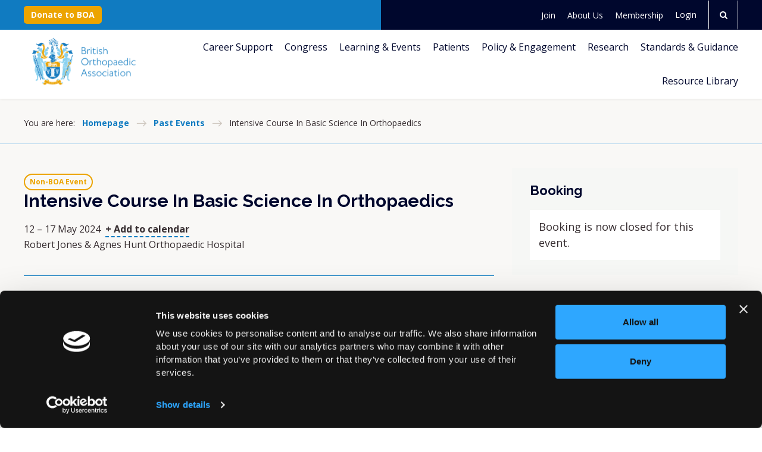

--- FILE ---
content_type: text/html;charset=UTF-8
request_url: https://www.boa.ac.uk/learning-and-events/ems-event-calendar/intensive-course-in-basic-science-in-orthopaedics24.html
body_size: 13071
content:
<!DOCTYPE html>
<!--[if lt IE 7]>      <html class="no-js lt-ie10 lt-ie9 lt-ie8 lt-ie7"> <![endif]-->
<!--[if IE 7]>         <html class="no-js lt-ie10 lt-ie9 lt-ie8"> <![endif]-->
<!--[if IE 8]>         <html class="no-js lt-ie10 lt-ie9"> <![endif]-->
<!--[if IE 9]>         <html class="no-js lt-ie10 gt-ie8"> <![endif]-->
<!--[if gt IE 9]><!--> <html class="no-js gt-ie8"> <!--<![endif]-->
<!--[if lt IE 9]>
  <script src="//html5shiv.googlecode.com/svn/trunk/html5.js"></script>
<![endif]-->
	<head>
<script id="Cookiebot" src="https://consent.cookiebot.com/uc.js" data-cbid="b90e890d-044c-42c1-b948-300f212bf1be" data-blockingmode="auto" type="text/javascript"></script>
		




	<title>Intensive Course In Basic Science In Orthopaedics</title>
<script data-cookieconsent="ignore" nonce="3b5cb66c192fb4df6918a9b4cfa3573a">
    window.dataLayer = window.dataLayer || [];
    function gtag() {
        dataLayer.push(arguments);
    }
    gtag("consent", "default", {
        ad_personalization: "denied",
        ad_storage: "denied",
        ad_user_data: "denied",
        analytics_storage: "denied",
        wait_for_update: 500
    });
    gtag("set", "url_passthrough", true);
</script>

<!-- Google Tag Manager -->
<script data-cookieconsent="ignore" nonce="3b5cb66c192fb4df6918a9b4cfa3573a">
(function(w,d,s,l,i){w[l]=w[l]||[];w[l].push({'gtm.start':
new Date().getTime(),event:'gtm.js'});var f=d.getElementsByTagName(s)[0],
j=d.createElement(s),dl=l!='dataLayer'?'&l='+l:'';j.async=true;j.src=
'https://www.googletagmanager.com/gtm.js?id='+i+dl;f.parentNode.insertBefore(j,f);
})(window,document,'script','dataLayer','GTM-TKNQZMH');
</script>
<!-- End Google Tag Manager -->

	
		<meta name="description" content="This flagship 6-day course covers all the topics required for the basic science examination. It is for orthopaedic trainees who are seeking a strong foundation in basic orthopaedic sciences and for those trainees who will be preparing for the FRCS (Tr &amp; Orth) examinations. Faculty are from Oswestry and other nationally-recognised orthopaedic centres and delegates attend from all over the world." />
	

	

	
		<meta name="author" content="BOA" />
	

	
		<link rel="canonical" href="https://www.boa.ac.uk/learning-and-events/ems-event-calendar/intensive-course-in-basic-science-in-orthopaedics24.html" />
	

	<meta name="robots" content="index,follow" />

	


	<meta property="og:title" content="Intensive Course In Basic Science In Orthopaedics" />
	<meta property="og:type"  content="website" />
	<meta property="og:url"   content="https://www.boa.ac.uk/learning-and-events/ems-event-calendar/intensive-course-in-basic-science-in-orthopaedics24.html" />
	
		<meta property="og:description" content="This flagship 6-day course covers all the topics required for the basic science examination. It is for orthopaedic trainees who are seeking a strong foundation in basic orthopaedic sciences and for those trainees who will be preparing for the FRCS (Tr &amp; Orth) examinations. Faculty are from Oswestry and other nationally-recognised orthopaedic centres and delegates attend from all over the world." />
	
	





		<meta charset="utf-8">
		<!--[if IE]> <meta http-equiv="X-UA-Compatible" content="IE=edge,chrome=1"> <![endif]-->
		<meta name="viewport" content="width=device-width, initial-scale=1, shrink-to-fit=no">

		<link href="&#x2f;assets&#x2f;img&#x2f;favicon&#x2f;favicon.ico" type="image&#x2f;x-icon" rel="shortcut&#x20;icon" />
<link href="&#x2f;assets&#x2f;img&#x2f;favicon&#x2f;favicon-96.png" sizes="96x96" type="image&#x2f;png" rel="icon" />
<link href="&#x2f;assets&#x2f;img&#x2f;favicon&#x2f;favicon-64.png" sizes="64x64" type="image&#x2f;png" rel="icon" />
<link href="&#x2f;assets&#x2f;img&#x2f;favicon&#x2f;favicon-32.png" sizes="32x32" type="image&#x2f;png" rel="icon" />
<link href="&#x2f;assets&#x2f;img&#x2f;favicon&#x2f;favicon-16.png" sizes="16x16" type="image&#x2f;png" rel="icon" />
		<link rel="stylesheet" type="text/css" href="//fonts.googleapis.com/css2?family=Open+Sans:ital,wght@0,300;0,400;0,700;1,300;1,400;1,700&family=Raleway:ital,wght@0,300;0,400;0,700;1,300;1,400;1,700&display=swap" async="true">
<link rel="stylesheet" type="text/css" href="/assets/css/pixl8core/lib/bootstrap.min.css">
<link rel="stylesheet" type="text/css" href="/assets/css/pixl8core/core/_460bc127.core.min.css">
<link rel="stylesheet" type="text/css" href="/assets/css/core/_a4f78d46.core.min.css">
<link rel="stylesheet" type="text/css" href="/preside/system/assets/extension/preside-ext-cookiebot-cookie-control/assets/css/specific/CookieBot/_615fa9ba.CookieBot.min.css">
<link rel="stylesheet" type="text/css" href="/assets/css/specific/core-widgets/_650e1a1e.core-widgets.min.css">
<link rel="stylesheet" type="text/css" href="/assets/css/specific/core-widgets-theme/_2ee89b40.core-widgets-theme.min.css">
<link rel="stylesheet" type="text/css" href="/assets/css/specific/eventfolio-v2/_63e3d9a3.eventfolio-v2.min.css">
<link rel="stylesheet" type="text/css" href="/assets/css/specific/eventfolio-theme-v2/_9f7081df.eventfolio-theme-v2.min.css">

		

		<style nonce="3b5cb66c192fb4df6918a9b4cfa3573a">.async-hide { opacity: 0 !important} </style>
	<script type="application/ld+json">{"@context":"http://schema.org","location":{"@type":"Place","name":"Robert Jones & Agnes Hunt Orthopaedic Hospital","address":{"postalCode":"","addressLocality":"","@type":"PostalAddress","addressRegion":"","streetAddress":"Robert Jones & Agnes Hunt Orthopaedic Hospital, , Oswestry, Shropshire, , SY10 7AG","addressCountry":"United Kingdom"}},"endDate":"2024-05-17T17:00:00","@type":"Event","startDate":"2024-05-12T09:00:00","name":"Intensive Course In Basic Science In Orthopaedics ","isAccessibleForFree":false,"description":"This flagship 6-day course covers all the topics required for the basic science examination. It is for orthopaedic trainees who are seeking a strong foundation in basic orthopaedic sciences and for those trainees who will be preparing for the FRCS (Tr & Orth) examinations. Faculty are from Oswestry and other nationally-recognised orthopaedic centres and delegates attend from all over the world."}</script></head>

	<body class="preload header-layout-topbar ems_event_detail">
<!-- Google Tag Manager (noscript) -->
<noscript><iframe src="https://www.googletagmanager.com/ns.html?id=GTM-TKNQZMH"
height="0" width="0" style="display:none;visibility:hidden"></iframe></noscript>
<!-- End Google Tag Manager (noscript) -->
		<div id="overlay-background"></div>

		<div class="page-wrapper ">
			
			


	<header id="site-head" class="header  is-sticky">

		
			<div class="header-top-bar">
				<div class="container">
					<div class="header-top-bar-inner">
						


	<div>
		
		
			

<a href="https://www.boa.ac.uk/donate.html" title="Donate now" class="btn btn-sm">Donate to BOA</a>
		
	</div>

	
	

	<nav class="main-nav" aria-label="Secondary">
		

	<div class="main-nav-search ">
		<form action="https://www.boa.ac.uk/site-search.html" method="GET" class="main-nav-search-form">
			<input type="text" name="q" class="main-nav-search-input" placeholder="Search the site...">
			<button class="main-nav-search-btn">
				<span class="font-icon-search1"></span>
			</button>

			<a href="#" class="main-nav-search-toggler js-toggle-main-nav-search">
				<span class="font-icon-close"></span>
			</a>
		</form>
	</div>


		<ul class="main-nav-list">






	<li class="main-nav-item boa-top-header-page-link">
		<a href="https://www.boa.ac.uk/join.html" class="main-nav-link">Join</a>
	</li>







	<li class="main-nav-item boa-top-header-page-link">
		<a href="https://www.boa.ac.uk/about-us.html" class="main-nav-link">About Us</a>
	</li>







	<li class="main-nav-item boa-top-header-page-link">
		<a href="https://www.boa.ac.uk/membership.html" class="main-nav-link">Membership</a>
	</li>


			

			

			
				
					

	

	
	<li class="main-nav-item is-btn  ">
		<a class="btn btn-bordered" href="https://www.boa.ac.uk/login.html">Login</a>
	</li>

				
			

			
				<li class="main-nav-item is-btn is-search">
					<a class="btn js-toggle-main-nav-search" href="#" role="button" aria-label="Open search form">
						<span class="main-nav-link-icon font-icon-search"></span>
					</a>
				</li>
			
		</ul>
	</nav>




					</div>
				</div>
			</div>
		

		<div class="container">
			<div class="header-inner row-flex">
				<div class="header-inner-fixed-mobile-col header-logo-holder col-8 col-lg-4 align-self-center">
					
	<div class="header-logo">
		<a href="https://www.boa.ac.uk" class="header-logo-link">
			<img class="header-logo-image" src="/assets/img/logo.svg" alt="">
		</a>
	</div>


				</div>

				<div class="header-inner-fixed-mobile-col header-mobile-nav-btn-holder col-4 col-lg-8 d-flex d-lg-none align-items-center justify-content-end">
					
					
					<a href="#" class="header-mobile-nav-btn js-toggle-mobile-menu">
						<span class="header-mobile-nav-btn-icon"></span>
					</a>
				</div>

				
					<div class="col-12 col-lg-8 main-nav-holder">
						



	
	

	<nav class="main-nav">
		
			

	<div class="main-nav-search d-lg-none">
		<form action="https://www.boa.ac.uk/site-search.html" method="GET" class="main-nav-search-form">
			<input type="text" name="q" class="main-nav-search-input" placeholder="Search the site...">
			<button class="main-nav-search-btn">
				<span class="font-icon-search1"></span>
			</button>

			<a href="#" class="main-nav-search-toggler js-toggle-main-nav-search">
				<span class="font-icon-close"></span>
			</a>
		</form>
	</div>

		

		<ul class="main-nav-list">






	<li class="main-nav-item boa-top-header-page-link d-lg-none">
		<a href="https://www.boa.ac.uk/join.html" class="main-nav-link">Join</a>
	</li>







	<li class="main-nav-item boa-top-header-page-link d-lg-none">
		<a href="https://www.boa.ac.uk/about-us.html" class="main-nav-link">About Us</a>
	</li>







	<li class="main-nav-item boa-top-header-page-link d-lg-none">
		<a href="https://www.boa.ac.uk/membership.html" class="main-nav-link">Membership</a>
	</li>
<li class="main-nav-item is-btn d-lg-none boa-donation">
			

<a href="https://www.boa.ac.uk/donate.html" title="Donate now" class="btn btn-bordered">Donate to BOA</a>
		</li>
			
				


	
		

		
		

		
			<li class="main-nav-item has-sub-nav">
				<a class="main-nav-link" href="https://www.boa.ac.uk/careers-in-t-o.html" data-page-id="456D2C9D-B3BD-440C-8FA823B6058A6B35">Career Support</a>

				
					<a href="#" class="sub-nav-toggler js-toggle-sub-nav"></a>

					<ul class="sub-nav">
						


	
		

		
		

		
			<li class="sub-nav-item">
				<a class="sub-nav-link" href="https://www.boa.ac.uk/careers-in-t-o/careers-overview.html" data-page-id="30E38DE6-9D72-443C-9BECDF8328284C8F">Careers Overview</a>

				
			</li>
		
	
		

		
		

		
			<li class="sub-nav-item">
				<a class="sub-nav-link" href="https://www.boa.ac.uk/careers-in-t-o/medical-student-careers.html" data-page-id="48343987-9527-48A5-B8014787612B01BB">Medical School Students</a>

				
			</li>
		
	
		

		
		

		
			<li class="sub-nav-item">
				<a class="sub-nav-link" href="https://www.boa.ac.uk/careers-in-t-o/surgeon-careers.html" data-page-id="1D570FE5-3678-4E5C-BF6F854AC0F635C5">Surgeons</a>

				
			</li>
		
	
		

		
		

		
			<li class="sub-nav-item">
				<a class="sub-nav-link" href="https://www.boa.ac.uk/careers-in-t-o/trainee-careers.html" data-page-id="BE878ADA-083E-4494-BB4C1C8891492211">Trainees</a>

				
			</li>
		
	
		

		
		

		
			<li class="sub-nav-item">
				<a class="sub-nav-link" href="https://www.boa.ac.uk/careers-in-t-o/ncia-2025.html" data-page-id="EB00D48E-6B80-4EFA-BEF8913CC6D18FB0">National Clinical Impact Awards (NCIA) 2025</a>

				
			</li>
		
	
		

		
		

		
			<li class="sub-nav-item has-sub-nav">
				<a class="sub-nav-link" href="https://www.boa.ac.uk/careers-in-t-o/parenthood-orthopaedics.html" data-page-id="15537953-AA97-4F65-A673410F5D79B742">Parenthood and Orthopaedics</a>

				
					<a href="#" class="sub-nav-toggler js-toggle-sub-nav"></a>

					<ul class="sub-nav">
						


	
		

		
		

		
			<li class="sub-nav-item">
				<a class="sub-nav-link" href="https://www.boa.ac.uk/careers-in-t-o/parenthood-orthopaedics/family-planning-timing.html" data-page-id="A4CCE1AC-A166-4DA4-8AF2289FEE6C95C1">Family Planning/Timing</a>

				
			</li>
		
	
		

		
		

		
			<li class="sub-nav-item">
				<a class="sub-nav-link" href="https://www.boa.ac.uk/careers-in-t-o/parenthood-orthopaedics/pregnancy.html" data-page-id="2F3F1591-325A-4C16-96F66CC93ADC9D4F">Pregnancy</a>

				
			</li>
		
	
		

		
		

		
			<li class="sub-nav-item">
				<a class="sub-nav-link" href="https://www.boa.ac.uk/careers-in-t-o/parenthood-orthopaedics/adoption.html" data-page-id="3E6FE727-AC2C-443A-98FB1960B76A651F">Adoption</a>

				
			</li>
		
	
		

		
		

		
			<li class="sub-nav-item">
				<a class="sub-nav-link" href="https://www.boa.ac.uk/careers-in-t-o/parenthood-orthopaedics/maternity-leave-and-pay.html" data-page-id="606C37E9-CB73-4359-89C17CD5A4D91A07">Leave and Pay</a>

				
			</li>
		
	
		

		
		

		
			<li class="sub-nav-item">
				<a class="sub-nav-link" href="https://www.boa.ac.uk/careers-in-t-o/parenthood-orthopaedics/how-long-to-take.html" data-page-id="AC74B800-65CA-42B7-8FFE24160B2E9FE2">How Long to Take</a>

				
			</li>
		
	
		

		
		

		
			<li class="sub-nav-item">
				<a class="sub-nav-link" href="https://www.boa.ac.uk/careers-in-t-o/parenthood-orthopaedics/return-to-work.html" data-page-id="8C1B6FB5-DFB3-41EC-97ADEFC6370E7FF9">Return to Work</a>

				
			</li>
		
	
		

		
		

		
			<li class="sub-nav-item">
				<a class="sub-nav-link" href="https://www.boa.ac.uk/careers-in-t-o/parenthood-orthopaedics/studying-and-keeping-in-touch.html" data-page-id="0A6A7278-DF3A-4DE3-92F02D9C3F12C961">Studying and Keeping in Touch</a>

				
			</li>
		
	
		

		
		

		
			<li class="sub-nav-item">
				<a class="sub-nav-link" href="https://www.boa.ac.uk/careers-in-t-o/parenthood-orthopaedics/childcare.html" data-page-id="CBB44C11-EB0F-4EA0-9F554C3B5DD7D806">Childcare</a>

				
			</li>
		
	
		

		
		

		
			<li class="sub-nav-item">
				<a class="sub-nav-link" href="https://www.boa.ac.uk/careers-in-t-o/parenthood-orthopaedics/flexible-training-and-working.html" data-page-id="6F3A145B-12DC-4A51-A90DC9DAD27A57DE">Flexible Training and Working</a>

				
			</li>
		
	

					</ul>
				
			</li>
		
	
		

		
		

		
			<li class="sub-nav-item has-sub-nav">
				<a class="sub-nav-link" href="https://www.boa.ac.uk/careers-in-t-o/wellbeing-resources.html" data-page-id="63914AB6-87F4-4EB6-BB355E0C72ECF1DD">Wellbeing and Support</a>

				
					<a href="#" class="sub-nav-toggler js-toggle-sub-nav"></a>

					<ul class="sub-nav">
						


	
		

		
		

		
			<li class="sub-nav-item">
				<a class="sub-nav-link" href="https://www.boa.ac.uk/careers-in-t-o/wellbeing-resources/resources-for-your-wellbeing.html" data-page-id="4EF60E17-29AB-4149-98EA3BE745FDBCCD">Things you can do to help yourself</a>

				
			</li>
		
	
		

		
		

		
			<li class="sub-nav-item">
				<a class="sub-nav-link" href="https://www.boa.ac.uk/careers-in-t-o/wellbeing-resources/personal-wellbeing-stories.html" data-page-id="3979E0D8-3BE8-4BF8-8273A58359DCF045">Personal Wellbeing Stories</a>

				
			</li>
		
	
		

		
		

		
			<li class="sub-nav-item">
				<a class="sub-nav-link" href="https://www.boa.ac.uk/careers-in-t-o/wellbeing-resources/wellbeing-support-lines-resources.html" data-page-id="DD2A95ED-60D3-43DA-B94702CA2742712D">External support and resources</a>

				
			</li>
		
	
		

		
		

		
			<li class="sub-nav-item">
				<a class="sub-nav-link" href="https://www.boa.ac.uk/careers-in-t-o/wellbeing-resources/neurodiversity.html" data-page-id="B8CED853-727A-46FB-B5ECF1741DDCAC98">Neurodiversity Webinar</a>

				
			</li>
		
	
		

		
		

		
			<li class="sub-nav-item">
				<a class="sub-nav-link" href="https://www.boa.ac.uk/careers-in-t-o/wellbeing-resources/boa-wellbeing-webinar.html" data-page-id="46B54671-F91A-43D0-959AEB7921FC130C">Wellbeing Webinar</a>

				
			</li>
		
	

					</ul>
				
			</li>
		
	

					</ul>
				
			</li>
		
	
		

		
		

		
			<li class="main-nav-item has-sub-nav">
				<a class="main-nav-link" href="https://www.boa.ac.uk/boa-annual-congress-2026.html" data-page-id="5BA9D220-AD98-4193-89D7DFAEEB83D198">Congress</a>

				
					<a href="#" class="sub-nav-toggler js-toggle-sub-nav"></a>

					<ul class="sub-nav">
						


	
		

		
		

		
			<li class="sub-nav-item">
				<a class="sub-nav-link" href="https://www.boa.ac.uk/boa-annual-congress-2026/past-congresses.html" data-page-id="6BFF75EF-7879-4CB7-94FDA3D74BFB060C">Past Congresses</a>

				
			</li>
		
	
		

		
		

		
			<li class="sub-nav-item">
				<a class="sub-nav-link" href="https://www.boa.ac.uk/boa-annual-congress-2026/future-congresses.html" data-page-id="54BE5232-09CC-4AF5-94882C7FDC7D3DD4">Future Congresses</a>

				
			</li>
		
	

					</ul>
				
			</li>
		
	
		

		
		

		
			<li class="main-nav-item has-sub-nav">
				<a class="main-nav-link" href="https://www.boa.ac.uk/learning-and-events.html" data-page-id="EC51ABC6-869D-4813-89F345C4A93B9475">Learning & Events</a>

				
					<a href="#" class="sub-nav-toggler js-toggle-sub-nav"></a>

					<ul class="sub-nav">
						


	
		

		
		

		
			<li class="sub-nav-item">
				<a class="sub-nav-link" href="https://www.boa.ac.uk/learning-and-events/artificial-intelligence-ai-in-t-o.html" data-page-id="D988EA27-B4E6-4836-A0A0864817A6F41B">Artificial Intelligence (AI) in T&O Hub</a>

				
			</li>
		
	
		

		
		

		
			<li class="sub-nav-item has-sub-nav">
				<a class="sub-nav-link" href="https://www.boa.ac.uk/learning-and-events/casting-courses.html" data-page-id="2337875B-ED4B-4BE9-B1F781E31B75310A">Casting Courses</a>

				
					<a href="#" class="sub-nav-toggler js-toggle-sub-nav"></a>

					<ul class="sub-nav">
						


	
		

		
		

		
			<li class="sub-nav-item">
				<a class="sub-nav-link" href="https://www.boa.ac.uk/learning-and-events/casting-courses/course-listing.html" data-page-id="EA39EC8F-1FB5-49D0-9452031CD94EDE0F">Casting Course Calendar</a>

				
			</li>
		
	
		

		
		

		
			<li class="sub-nav-item">
				<a class="sub-nav-link" href="https://www.boa.ac.uk/learning-and-events/casting-courses/casting-course-fees.html" data-page-id="90F78241-90B0-46B4-BA3D76325AA2E099">Casting Course Fees</a>

				
			</li>
		
	
		

		
		

		
			<li class="sub-nav-item">
				<a class="sub-nav-link" href="https://www.boa.ac.uk/learning-and-events/casting-courses/travel-information.html" data-page-id="7A9E94E2-4CB0-4EFC-9D4023D31DF0AE8C">Travel Information</a>

				
			</li>
		
	
		

		
		

		
			<li class="sub-nav-item">
				<a class="sub-nav-link" href="https://www.boa.ac.uk/learning-and-events/casting-courses/the-examination.html" data-page-id="2D6F00C3-7367-42E9-ABA74C11B1DCB61E">The Examination</a>

				
			</li>
		
	
		

		
		

		
			<li class="sub-nav-item">
				<a class="sub-nav-link" href="https://www.boa.ac.uk/learning-and-events/casting-courses/recertification-for-bcc-holders.html" data-page-id="4EBEF9E4-EC89-458C-9511930A6E6756EF">Recertification for BCC Holders</a>

				
			</li>
		
	
		

		
		

		
			<li class="sub-nav-item">
				<a class="sub-nav-link" href="https://www.boa.ac.uk/learning-and-events/casting-courses/british-casting-certificate-holders.html" data-page-id="F293D0FF-C35D-4F32-8E13DEF06E6E5AF9">British Casting Certificate Holders</a>

				
			</li>
		
	
		

		
		

		
			<li class="sub-nav-item">
				<a class="sub-nav-link" href="https://www.boa.ac.uk/learning-and-events/casting-courses/the-role-of-the-orthopaedic-technician.html" data-page-id="CD8FAB22-349F-4B8C-92F94548BC0B2397">The Role of the Orthopaedic Practitioner/Casting Room Nurse</a>

				
			</li>
		
	
		

		
		

		
			<li class="sub-nav-item">
				<a class="sub-nav-link" href="https://www.boa.ac.uk/learning-and-events/casting-courses/appointment-of-national-casting-training-advisor.html" data-page-id="D5AB45F4-E17F-4554-A6C9DBDF30A3833E">Appointment of National Casting Training Advisor</a>

				
			</li>
		
	
		

		
		

		
			<li class="sub-nav-item">
				<a class="sub-nav-link" href="https://www.boa.ac.uk/learning-and-events/casting-courses/regional-day-release-courses.html" data-page-id="9CBCB3D3-0C8B-470F-8BFD369FA13C3EEC">Regional Day Release Courses</a>

				
			</li>
		
	

					</ul>
				
			</li>
		
	
		

		
		

		
			<li class="sub-nav-item has-sub-nav">
				<a class="sub-nav-link" href="https://www.boa.ac.uk/learning-and-events/courses.html" data-page-id="647DC428-D0EB-494B-B737C3900E95615E">Courses</a>

				
					<a href="#" class="sub-nav-toggler js-toggle-sub-nav"></a>

					<ul class="sub-nav">
						


	
		

		
		

		
			<li class="sub-nav-item">
				<a class="sub-nav-link" href="https://www.boa.ac.uk/learning-and-events/courses/boa-ortho-update-course.html" data-page-id="534FEA74-8F52-4826-B2AFC23A063784E7">BOA Ortho Update Course</a>

				
			</li>
		
	
		

		
		

		
			<li class="sub-nav-item">
				<a class="sub-nav-link" href="https://www.boa.ac.uk/learning-and-events/courses/virtual-training-orthopaedic-trainers-course-tots.html" data-page-id="C21198C0-267F-43D1-905B91807D1E837C">Training Orthopaedic Trainers Course (TOTs)</a>

				
			</li>
		
	
		

		
		

		
			<li class="sub-nav-item">
				<a class="sub-nav-link" href="https://www.boa.ac.uk/learning-and-events/courses/virtual-toes.html" data-page-id="9222126F-A1F2-472C-957CAF66E1D4945B">Training Orthopaedic Educational Supervisors (TOES)</a>

				
			</li>
		
	
		

		
		

		
			<li class="sub-nav-item">
				<a class="sub-nav-link" href="https://www.boa.ac.uk/learning-and-events/courses/boa-future-leaders-programme.html" data-page-id="4C54C214-F50A-4EA9-B6A740F2BA457997">BOA Future Leaders Programme</a>

				
			</li>
		
	
		

		
		

		
			<li class="sub-nav-item">
				<a class="sub-nav-link" href="https://www.boa.ac.uk/learning-and-events/courses/law-for-orthopaedic-surgeons.html" data-page-id="6FBAACCC-C844-4659-B7592FA15ACBE309">Law for Orthopaedic Surgeons - Avoiding Jeopardy</a>

				
			</li>
		
	
		

		
		

		
			<li class="sub-nav-item">
				<a class="sub-nav-link" href="https://www.boa.ac.uk/learning-and-events/courses/2022-sas-professional-development-programme.html" data-page-id="3463E9C6-580A-4CF3-8520AB55E5C59910">SAS Professional Development Programme</a>

				
			</li>
		
	
		

		
		

		
			<li class="sub-nav-item">
				<a class="sub-nav-link" href="https://www.boa.ac.uk/learning-and-events/courses/limb-reconstruction-a-webinar-series-2026.html" data-page-id="C77EE3EF-AACF-46FA-8D6D8F0CF85D8CD4">Limb Reconstruction: A Masterclass on Contemporary Management Techniques Webinar Series 2026</a>

				
			</li>
		
	
		

		
		

		
			<li class="sub-nav-item">
				<a class="sub-nav-link" href="https://www.boa.ac.uk/learning-and-events/courses/profas-2026-webinar-series.html" data-page-id="139F1C19-1251-447D-90CB1A8E3E0EE000">Practice Ready Orthopaedic Foot & Ankle Surgery (PROFAS) 2026 Webinar Series</a>

				
			</li>
		
	
		

		
		

		
			<li class="sub-nav-item">
				<a class="sub-nav-link" href="https://www.boa.ac.uk/learning-and-events/courses/boa-oruk-consultant-preparation-course.html" data-page-id="B5E07EB9-5D9A-4843-A08B30B314B30BCE">BOA/ORUK Consultant Preparation Course</a>

				
			</li>
		
	

					</ul>
				
			</li>
		
	
		

		
		

		
			<li class="sub-nav-item">
				<a class="sub-nav-link" href="https://www.boa.ac.uk/learning-and-events/ems-event-calendar.html" data-page-id="2EDEB44D-596C-4CDB-97FEA43399F983CC">Event Calendar</a>

				
			</li>
		
	
		

		
		

		
			<li class="sub-nav-item has-sub-nav">
				<a class="sub-nav-link" href="https://www.boa.ac.uk/learning-and-events/fellowships-awards.html" data-page-id="D3CC4050-F482-4012-9E4BEC2BD86A05E7">Fellowships & Awards</a>

				
					<a href="#" class="sub-nav-toggler js-toggle-sub-nav"></a>

					<ul class="sub-nav">
						


	
		

		
		

		
			<li class="sub-nav-item">
				<a class="sub-nav-link" href="https://www.boa.ac.uk/learning-and-events/fellowships-awards/awards-and-prizes.html" data-page-id="9D429F5B-61CF-4C13-9B4BFF66ACCD68DC">Awards and Prizes</a>

				
			</li>
		
	
		

		
		

		
			<li class="sub-nav-item">
				<a class="sub-nav-link" href="https://www.boa.ac.uk/learning-and-events/fellowships-awards/boa-fellowships.html" data-page-id="9E0DE7B8-B971-49AE-96400B98F1F88CA4">BOA Fellowships</a>

				
			</li>
		
	
		

		
		

		
			<li class="sub-nav-item">
				<a class="sub-nav-link" href="https://www.boa.ac.uk/learning-and-events/fellowships-awards/travelling-fellowships.html" data-page-id="90E862F6-02B8-49E1-9B4702D60906A785">BOA Travelling Fellowships</a>

				
			</li>
		
	
		

		
		

		
			<li class="sub-nav-item">
				<a class="sub-nav-link" href="https://www.boa.ac.uk/learning-and-events/fellowships-awards/american-british-canadian-abc-travelling-fellows.html" data-page-id="409C579F-A8F2-44E6-9DEF471AE8043B95">American-British-Canadian (ABC) Travelling Fellowship</a>

				
			</li>
		
	
		

		
		

		
			<li class="sub-nav-item">
				<a class="sub-nav-link" href="https://www.boa.ac.uk/learning-and-events/fellowships-awards/austria-switzerland-and-germany-asg-travelling.html" data-page-id="C9114271-0F3A-42B9-BD155CAA34A84403">Austria, Switzerland and Germany (ASG) Travelling Fellowship </a>

				
			</li>
		
	
		

		
		

		
			<li class="sub-nav-item">
				<a class="sub-nav-link" href="https://www.boa.ac.uk/learning-and-events/fellowships-awards/research-fellowships.html" data-page-id="DB326333-9570-493C-BB418BB99CFA6ABE">Research Fellowships</a>

				
			</li>
		
	
		

		
		

		
			<li class="sub-nav-item">
				<a class="sub-nav-link" href="https://www.boa.ac.uk/learning-and-events/fellowships-awards/sustainable-surgery-fellowship.html" data-page-id="62FE9EE8-045F-4A6E-B4B2B7AC962D44F5">Sustainable Surgery Fellowship</a>

				
			</li>
		
	
		

		
		

		
			<li class="sub-nav-item">
				<a class="sub-nav-link" href="https://www.boa.ac.uk/learning-and-events/fellowships-awards/specialist-society-fellowships.html" data-page-id="D7B41B52-75E5-413E-9C874F46AFD16499">Specialist Society Fellowships</a>

				
			</li>
		
	
		

		
		

		
			<li class="sub-nav-item">
				<a class="sub-nav-link" href="https://www.boa.ac.uk/learning-and-events/fellowships-awards/sas-education-fellowship.html" data-page-id="A33A210B-CC0A-47BF-89A72696F35810D3">SAS Education Fellowship</a>

				
			</li>
		
	

					</ul>
				
			</li>
		
	
		

		
		

		
			<li class="sub-nav-item">
				<a class="sub-nav-link" href="https://www.boa.ac.uk/learning-and-events/new-curriculum.html" data-page-id="20D20357-7F8F-4E1A-B753923C4D1F3E44">T&O Curriculum</a>

				
			</li>
		
	
		

		
		

		
			<li class="sub-nav-item has-sub-nav">
				<a class="sub-nav-link" href="https://www.boa.ac.uk/learning-and-events/ukite.html" data-page-id="22D60EDF-BC72-43D2-B2BFC9D983173AA0">UK and Ireland In-Training Exam (UKITE)</a>

				
					<a href="#" class="sub-nav-toggler js-toggle-sub-nav"></a>

					<ul class="sub-nav">
						


	
		

		
		

		
			<li class="sub-nav-item">
				<a class="sub-nav-link" href="https://www.boa.ac.uk/learning-and-events/ukite/ukite-editors.html" data-page-id="3BE19124-E487-4AC3-A773621A750B2F8D">UKITE Editors</a>

				
			</li>
		
	
		

		
		

		
			<li class="sub-nav-item">
				<a class="sub-nav-link" href="https://www.boa.ac.uk/learning-and-events/ukite/ukite-faqs-for-candidates.html" data-page-id="FCEF013B-86AA-491D-B422976A02408BE0">UKITE FAQs for Candidates</a>

				
			</li>
		
	
		

		
		

		
			<li class="sub-nav-item">
				<a class="sub-nav-link" href="https://www.boa.ac.uk/learning-and-events/ukite/ukite-faqs-for-tpds.html" data-page-id="E4048DF3-31EE-4425-8F0ED607CBC2CF95">UKITE FAQs for TPDs</a>

				
			</li>
		
	
		

		
		

		
			<li class="sub-nav-item">
				<a class="sub-nav-link" href="https://www.boa.ac.uk/learning-and-events/ukite/what-to-expect.html" data-page-id="6D5C89F7-8876-40D4-8B10F4332CD72484">What to expect</a>

				
			</li>
		
	

					</ul>
				
			</li>
		
	
		

		
		

		
			<li class="sub-nav-item">
				<a class="sub-nav-link" href="https://www.boa.ac.uk/learning-and-events/webinars.html" data-page-id="DD098A97-5D1E-46F1-BCE6B5448D513442">Webinars and Online Resources</a>

				
			</li>
		
	

					</ul>
				
			</li>
		
	
		

		
		

		
			<li class="main-nav-item">
				<a class="main-nav-link" href="https://www.boa.ac.uk/information-for-patients.html" data-page-id="CF41D47A-8498-4669-B10148A339A58D38">Patients</a>

				
			</li>
		
	
		

		
		

		
			<li class="main-nav-item has-sub-nav">
				<a class="main-nav-link" href="https://www.boa.ac.uk/policy-engagement.html" data-page-id="29CED055-FF2F-45F5-8C5E022656544EBB">Policy & Engagement</a>

				
					<a href="#" class="sub-nav-toggler js-toggle-sub-nav"></a>

					<ul class="sub-nav">
						


	
		

		
		

		
			<li class="sub-nav-item">
				<a class="sub-nav-link" href="https://www.boa.ac.uk/policy-engagement/presidents-handover.html" data-page-id="EA6F89A1-401F-4BEB-AF8754F6F0167025">BOA Annual Congress President’s Handover</a>

				
			</li>
		
	
		

		
		

		
			<li class="sub-nav-item">
				<a class="sub-nav-link" href="https://www.boa.ac.uk/policy-engagement/boa-orthopaedic-trauma-exchange.html" data-page-id="82E2CFF5-B65B-4A8F-93750EC54961AA65">BOA Orthopaedic Trauma Exchange</a>

				
			</li>
		
	
		

		
		

		
			<li class="sub-nav-item">
				<a class="sub-nav-link" href="https://www.boa.ac.uk/policy-engagement/collaborations-and-partners.html" data-page-id="BEA092F6-05A2-446E-830E112F3CD0F577">Collaborations and Partners</a>

				
			</li>
		
	
		

		
		

		
			<li class="sub-nav-item has-sub-nav">
				<a class="sub-nav-link" href="https://www.boa.ac.uk/policy-engagement/international-engagement.html" data-page-id="3072DF3D-AE75-42C0-8644F8773C3FC34B">International Engagement</a>

				
					<a href="#" class="sub-nav-toggler js-toggle-sub-nav"></a>

					<ul class="sub-nav">
						


	
		

		
		

		
			<li class="sub-nav-item">
				<a class="sub-nav-link" href="https://www.boa.ac.uk/policy-engagement/international-engagement/the-carousel.html" data-page-id="3DAB1F3D-B718-4531-B65978764C2E82A1">The Carousel</a>

				
			</li>
		
	
		

		
		

		
			<li class="sub-nav-item">
				<a class="sub-nav-link" href="https://www.boa.ac.uk/policy-engagement/international-engagement/efort.html" data-page-id="F6C2BB95-31D5-4872-A38B1CC2300064FB">EFORT</a>

				
			</li>
		
	
		

		
		

		
			<li class="sub-nav-item">
				<a class="sub-nav-link" href="https://www.boa.ac.uk/policy-engagement/international-engagement/world-orthopaedic-concern-uk-woc.html" data-page-id="49B53E1E-C0FC-45AC-96DAF45903C00D7D">World Orthopaedic Concern UK (WOC)</a>

				
			</li>
		
	
		

		
		

		
			<li class="sub-nav-item">
				<a class="sub-nav-link" href="https://www.boa.ac.uk/policy-engagement/international-engagement/medaid-international.html" data-page-id="E1E4E744-A2F7-497B-85C04DCC8FE38FC0">MedAid International</a>

				
			</li>
		
	

					</ul>
				
			</li>
		
	
		

		
		

		
			<li class="sub-nav-item has-sub-nav">
				<a class="sub-nav-link" href="https://www.boa.ac.uk/policy-engagement/journal-of-trauma-orthopaedics.html" data-page-id="3588EEAD-2082-44B9-A5BBF73E41C62B4A">JTO</a>

				
					<a href="#" class="sub-nav-toggler js-toggle-sub-nav"></a>

					<ul class="sub-nav">
						


	
		

		
		

		
			<li class="sub-nav-item">
				<a class="sub-nav-link" href="https://www.boa.ac.uk/policy-engagement/journal-of-trauma-orthopaedics/o2.html" data-page-id="25C303D3-93BA-4D06-A417E058CABAE937">Orthopaedics Online - A Place to Share</a>

				
			</li>
		
	
		

		
		

		
			<li class="sub-nav-item">
				<a class="sub-nav-link" href="https://www.boa.ac.uk/policy-engagement/journal-of-trauma-orthopaedics/obituaries.html" data-page-id="E2AF328F-4146-47A0-801D78382A7999DC">Obituaries</a>

				
			</li>
		
	
		

		
		

		
			<li class="sub-nav-item">
				<a class="sub-nav-link" href="https://www.boa.ac.uk/policy-engagement/journal-of-trauma-orthopaedics/instructions-for-authors.html" data-page-id="72D8C36E-53F5-4631-91C941C6D014A128">Instructions for Authors</a>

				
			</li>
		
	
		

		
		

		
			<li class="sub-nav-item">
				<a class="sub-nav-link" href="https://www.boa.ac.uk/policy-engagement/journal-of-trauma-orthopaedics/use-of-images.html" data-page-id="4628ED25-14DE-4E94-8E6C215CC92431CA">Use of images</a>

				
			</li>
		
	

					</ul>
				
			</li>
		
	
		

		
		

		
			<li class="sub-nav-item">
				<a class="sub-nav-link" href="https://www.boa.ac.uk/policy-engagement/latest-news.html" data-page-id="39C263D8-986F-4C5B-8B3E734C19BA939B">Latest News</a>

				
			</li>
		
	
		

		
		

		
			<li class="sub-nav-item">
				<a class="sub-nav-link" href="https://www.boa.ac.uk/policy-engagement/policy-and-position-statements.html" data-page-id="E31D463D-DE0D-484B-92A831239ED76637">Policy and Position Statements</a>

				
			</li>
		
	
		

		
		

		
			<li class="sub-nav-item has-sub-nav">
				<a class="sub-nav-link" href="https://www.boa.ac.uk/policy-engagement/press-and-media.html" data-page-id="D0727B10-B36E-4D04-B535374452D330A1">Press & Media</a>

				
					<a href="#" class="sub-nav-toggler js-toggle-sub-nav"></a>

					<ul class="sub-nav">
						


	
		

		
		

		
			<li class="sub-nav-item">
				<a class="sub-nav-link" href="https://www.boa.ac.uk/policy-engagement/press-and-media/in-the-news.html" data-page-id="CC17547E-7542-469D-8A82759BFCEAAF4B">In the News</a>

				
			</li>
		
	
		

		
		

		
			<li class="sub-nav-item">
				<a class="sub-nav-link" href="https://www.boa.ac.uk/policy-engagement/press-and-media/notes-for-editors.html" data-page-id="FBF25CB7-0D80-4214-978D671B0A021A61">Notes for Editors</a>

				
			</li>
		
	
		

		
		

		
			<li class="sub-nav-item">
				<a class="sub-nav-link" href="https://www.boa.ac.uk/policy-engagement/press-and-media/press-releases-and-statements.html" data-page-id="DE38E23D-3ED1-4393-9EFEDA6FEB5E483B">Press Releases and Statements</a>

				
			</li>
		
	

					</ul>
				
			</li>
		
	
		

		
		

		
			<li class="sub-nav-item">
				<a class="sub-nav-link" href="https://www.boa.ac.uk/policy-engagement/specialist-societies.html" data-page-id="E14584F0-7BCB-4CA8-877A3DEC609C2681">Specialist Societies</a>

				
			</li>
		
	
		

		
		

		
			<li class="sub-nav-item">
				<a class="sub-nav-link" href="https://www.boa.ac.uk/policy-engagement/workforce-surveys.html" data-page-id="73F67FE3-402B-40CA-876D3564D5094F7E">Workforce Surveys</a>

				
			</li>
		
	

					</ul>
				
			</li>
		
	
		

		
		

		
			<li class="main-nav-item has-sub-nav">
				<a class="main-nav-link" href="https://www.boa.ac.uk/research.html" data-page-id="A0C0DC40-CB5D-4508-BD89EC31B173F79A">Research</a>

				
					<a href="#" class="sub-nav-toggler js-toggle-sub-nav"></a>

					<ul class="sub-nav">
						


	
		

		
		

		
			<li class="sub-nav-item has-sub-nav">
				<a class="sub-nav-link" href="https://www.boa.ac.uk/research/boa-clinical-trials-units.html" data-page-id="DF506799-F015-4093-ABE2C64D8A0F109E">BOA Clinical Trials Units</a>

				
					<a href="#" class="sub-nav-toggler js-toggle-sub-nav"></a>

					<ul class="sub-nav">
						


	
		

		
		

		
			<li class="sub-nav-item">
				<a class="sub-nav-link" href="https://www.boa.ac.uk/research/boa-clinical-trials-units/exeter-clinical-trials-unit.html" data-page-id="F758F008-92C7-40B1-967307B176A9E413">Exeter Clinical Trials Unit</a>

				
			</li>
		
	
		

		
		

		
			<li class="sub-nav-item">
				<a class="sub-nav-link" href="https://www.boa.ac.uk/research/boa-clinical-trials-units/nottingham-clinical-trials-unit.html" data-page-id="97126AE8-CDD5-4360-BFDB32527D29028E">Nottingham Clinical Trials Unit</a>

				
			</li>
		
	

					</ul>
				
			</li>
		
	
		

		
		

		
			<li class="sub-nav-item">
				<a class="sub-nav-link" href="https://www.boa.ac.uk/research/current-surveys.html" data-page-id="8655FD7B-1FFF-4729-9A98132C421F8642">Current Surveys</a>

				
			</li>
		
	
		

		
		

		
			<li class="sub-nav-item">
				<a class="sub-nav-link" href="https://www.boa.ac.uk/research/a-guide-to-data-linkage.html" data-page-id="6CE9D100-0572-4B60-B1F5B7100C38F840">Guide to Data Linkage</a>

				
			</li>
		
	
		

		
		

		
			<li class="sub-nav-item">
				<a class="sub-nav-link" href="https://www.boa.ac.uk/research/james-lind-alliance.html" data-page-id="BF97093C-432C-4BB0-86A06D129B08EFA1">James Lind Alliance</a>

				
			</li>
		
	
		

		
		

		
			<li class="sub-nav-item has-sub-nav">
				<a class="sub-nav-link" href="https://www.boa.ac.uk/research/joint-action-the-orthopaedic-research-appeal.html" data-page-id="3EF0EF47-FB12-4C54-B4D383AF51F3C14F">Joint Action: The Orthopaedic Research Appeal of the BOA</a>

				
					<a href="#" class="sub-nav-toggler js-toggle-sub-nav"></a>

					<ul class="sub-nav">
						


	
		

		
		

		
			<li class="sub-nav-item">
				<a class="sub-nav-link" href="https://www.boa.ac.uk/research/joint-action-the-orthopaedic-research-appeal/fundraising-ideas.html" data-page-id="2FB884C6-6BFA-402C-A59F1C66328C6D9E">Fundraising Ideas</a>

				
			</li>
		
	
		

		
		

		
			<li class="sub-nav-item">
				<a class="sub-nav-link" href="https://www.boa.ac.uk/research/joint-action-the-orthopaedic-research-appeal/ways-to-donate.html" data-page-id="23EB33FB-1EC2-4F9F-A4D0A68975F25A0D">Ways to Donate</a>

				
			</li>
		
	
		

		
		

		
			<li class="sub-nav-item">
				<a class="sub-nav-link" href="https://www.boa.ac.uk/research/joint-action-the-orthopaedic-research-appeal/leave-a-gift-in-your-will.html" data-page-id="4B937DCF-D36F-43C4-81026FE3630FC1AF">Leave a Gift in your Will</a>

				
			</li>
		
	
		

		
		

		
			<li class="sub-nav-item">
				<a class="sub-nav-link" href="https://www.boa.ac.uk/research/joint-action-the-orthopaedic-research-appeal/londonamsterdam.html" data-page-id="1B4631F5-2559-496D-B14E8AACFF49AEE2">London to Amsterdam Cycle Ride 2026</a>

				
			</li>
		
	
		

		
		

		
			<li class="sub-nav-item">
				<a class="sub-nav-link" href="https://www.boa.ac.uk/research/joint-action-the-orthopaedic-research-appeal/ride-reigate-2026.html" data-page-id="19438FCB-233D-4393-B007D20B0B16486B">Ride Reigate 2026</a>

				
			</li>
		
	
		

		
		

		
			<li class="sub-nav-item">
				<a class="sub-nav-link" href="https://www.boa.ac.uk/research/joint-action-the-orthopaedic-research-appeal/challenge-events.html" data-page-id="318CCED3-BDFD-4BE3-AA06723C30CD6B4B">Challenge Events</a>

				
			</li>
		
	
		

		
		

		
			<li class="sub-nav-item">
				<a class="sub-nav-link" href="https://www.boa.ac.uk/research/joint-action-the-orthopaedic-research-appeal/fundraising-after-your-event.html" data-page-id="294D2DEB-7A99-4AA2-8B1FA54869E07675">Fundraising After Your Event</a>

				
			</li>
		
	

					</ul>
				
			</li>
		
	
		

		
		

		
			<li class="sub-nav-item">
				<a class="sub-nav-link" href="https://www.boa.ac.uk/research/research-guidance-nihr.html" data-page-id="E821BE51-8BC2-47CF-B38039633A7AA15B">Research Guidance and NIHR</a>

				
			</li>
		
	
		

		
		

		
			<li class="sub-nav-item">
				<a class="sub-nav-link" href="https://www.boa.ac.uk/research/surgical-specialty-leads-for-clinical-trials.html" data-page-id="E123730C-533B-4E38-BC9A91E45B66186E">Surgical Specialty Leads for Clinical Trials</a>

				
			</li>
		
	

					</ul>
				
			</li>
		
	
		

		
		

		
			<li class="main-nav-item has-sub-nav">
				<a class="main-nav-link" href="https://www.boa.ac.uk/standards-guidance.html" data-page-id="7E1E0F9A-3758-4B3F-B0CF8C274576C44F">Standards & Guidance</a>

				
					<a href="#" class="sub-nav-toggler js-toggle-sub-nav"></a>

					<ul class="sub-nav">
						


	
		

		
		

		
			<li class="sub-nav-item has-sub-nav">
				<a class="sub-nav-link" href="https://www.boa.ac.uk/standards-guidance/boasts.html" data-page-id="B69B97F0-BE3E-40A9-946340042376CD38">BOA Standards</a>

				
					<a href="#" class="sub-nav-toggler js-toggle-sub-nav"></a>

					<ul class="sub-nav">
						


	
		

		
		

		
			<li class="sub-nav-item">
				<a class="sub-nav-link" href="https://www.boa.ac.uk/standards-guidance/boasts/trauma-boasts.html" data-page-id="ECD2143E-8EC8-443D-823DBA911D26A215">Clinical BOASts</a>

				
			</li>
		
	
		

		
		

		
			<li class="sub-nav-item">
				<a class="sub-nav-link" href="https://www.boa.ac.uk/standards-guidance/boasts/process-boasts.html" data-page-id="D06FF37D-42C9-430F-9A5810D7CB7C7D5A">Process BOASts</a>

				
			</li>
		
	
		

		
		

		
			<li class="sub-nav-item">
				<a class="sub-nav-link" href="https://www.boa.ac.uk/standards-guidance/boasts/specialty-standards-specs.html" data-page-id="F4625008-23CE-497B-8A20CEBF2FF7BEEC">Specialty Standards (SpecS)</a>

				
			</li>
		
	
		

		
		

		
			<li class="sub-nav-item">
				<a class="sub-nav-link" href="https://www.boa.ac.uk/standards-guidance/boasts/archived-boasts.html" data-page-id="79D1C694-088D-49B8-9EE00EC2D4F47706">Archived Standards</a>

				
			</li>
		
	

					</ul>
				
			</li>
		
	
		

		
		

		
			<li class="sub-nav-item has-sub-nav">
				<a class="sub-nav-link" href="https://www.boa.ac.uk/standards-guidance/boa-reviews.html" data-page-id="2736E932-EFF5-4A9B-8EF44061D988F8B9">BOA Reviews</a>

				
					<a href="#" class="sub-nav-toggler js-toggle-sub-nav"></a>

					<ul class="sub-nav">
						


	
		

		
		

		
			<li class="sub-nav-item">
				<a class="sub-nav-link" href="https://www.boa.ac.uk/standards-guidance/boa-reviews/naff-reviews.html" data-page-id="5B8B773C-4D4F-4DE3-8705B061DE9C4E16">Multi-Disciplinary Clinical Service Review: Care of Patients with Non-Ambulatory Fragility Fractures</a>

				
			</li>
		
	
		

		
		

		
			<li class="sub-nav-item">
				<a class="sub-nav-link" href="https://www.boa.ac.uk/standards-guidance/boa-reviews/boa-elective-care-reviews.html" data-page-id="D798EA21-C8E7-4B8F-90A10678BF3AAC8E">BOA Elective Care Reviews</a>

				
			</li>
		
	

					</ul>
				
			</li>
		
	
		

		
		

		
			<li class="sub-nav-item">
				<a class="sub-nav-link" href="https://www.boa.ac.uk/standards-guidance/beyond-compliance.html" data-page-id="B1FF310F-B331-48E0-B6D61CA48132C7D9">Beyond Compliance</a>

				
			</li>
		
	
		

		
		

		
			<li class="sub-nav-item">
				<a class="sub-nav-link" href="https://www.boa.ac.uk/standards-guidance/fracture-service-redesign.html" data-page-id="17A53DA6-D85D-4A7F-B4DEB8AE265CBD01">Fracture Service Redesign: Patient Leaflets and Videos</a>

				
			</li>
		
	
		

		
		

		
			<li class="sub-nav-item has-sub-nav">
				<a class="sub-nav-link" href="https://www.boa.ac.uk/standards-guidance/getting-it-right-first-time.html" data-page-id="E6E6702A-5342-42E2-B3FF4F0B00B46458">Getting It Right First Time</a>

				
					<a href="#" class="sub-nav-toggler js-toggle-sub-nav"></a>

					<ul class="sub-nav">
						


	
		

		
		

		
			<li class="sub-nav-item">
				<a class="sub-nav-link" href="https://www.boa.ac.uk/standards-guidance/getting-it-right-first-time/boa-professional-guidance-to-implement.html" data-page-id="2369C7DD-1459-4D62-A4A58FF99A7DFF38">Getting It Right in Orthopaedics: A follow-up on the GIRFT national specialty report on orthopaedics</a>

				
			</li>
		
	

					</ul>
				
			</li>
		
	
		

		
		

		
			<li class="sub-nav-item has-sub-nav">
				<a class="sub-nav-link" href="https://www.boa.ac.uk/standards-guidance/guidance.html" data-page-id="6F358A4F-B069-4C0E-8D16B0359D900CCB">Guidance</a>

				
					<a href="#" class="sub-nav-toggler js-toggle-sub-nav"></a>

					<ul class="sub-nav">
						


	
		

		
		

		
			<li class="sub-nav-item">
				<a class="sub-nav-link" href="https://www.boa.ac.uk/standards-guidance/guidance/boa-associated-guidelines.html" data-page-id="117E011F-7064-431E-AEA166C717B21479">BOA Associated Guidelines</a>

				
			</li>
		
	
		

		
		

		
			<li class="sub-nav-item">
				<a class="sub-nav-link" href="https://www.boa.ac.uk/standards-guidance/guidance/guidance-documents.html" data-page-id="F4B5645D-EB44-45FA-AFCD859F8D7572E6">BOA Guidance Documents</a>

				
			</li>
		
	
		

		
		

		
			<li class="sub-nav-item">
				<a class="sub-nav-link" href="https://www.boa.ac.uk/standards-guidance/guidance/commissioning-guides.html" data-page-id="78637F9C-65DA-40F8-B36FF6B62367A118">Commissioning Guides</a>

				
			</li>
		
	
		

		
		

		
			<li class="sub-nav-item">
				<a class="sub-nav-link" href="https://www.boa.ac.uk/standards-guidance/guidance/nice-trauma-and-orthopaedic-guidelines.html" data-page-id="A35C2254-8A80-421A-AF00E0A4D1DA5541">NICE Trauma and Orthopaedic Guidelines</a>

				
			</li>
		
	

					</ul>
				
			</li>
		
	
		

		
		

		
			<li class="sub-nav-item has-sub-nav">
				<a class="sub-nav-link" href="https://www.boa.ac.uk/standards-guidance/medico-legal-resources.html" data-page-id="57FBA481-FC89-465E-AAFDE9C036CB6BE4">Medico-legal Resources</a>

				
					<a href="#" class="sub-nav-toggler js-toggle-sub-nav"></a>

					<ul class="sub-nav">
						


	
		

		
		

		
			<li class="sub-nav-item">
				<a class="sub-nav-link" href="https://www.boa.ac.uk/standards-guidance/medico-legal-resources/medico-legal-guidance.html" data-page-id="D3369A91-5323-45B5-AE1CD84DB0DF4D61">BOA Medico-legal Guidance</a>

				
			</li>
		
	
		

		
		

		
			<li class="sub-nav-item">
				<a class="sub-nav-link" href="https://www.boa.ac.uk/standards-guidance/medico-legal-resources/boa-medico-legal-videos.html" data-page-id="9E2F3F5D-3BD2-4130-8E20B1C6E0175AFE">BOA Medico-legal Videos</a>

				
			</li>
		
	
		

		
		

		
			<li class="sub-nav-item">
				<a class="sub-nav-link" href="https://www.boa.ac.uk/standards-guidance/medico-legal-resources/medicolegal-articles.html" data-page-id="E59438AE-7A03-4AF1-B73494639A69E6A8">Medico-legal Articles</a>

				
			</li>
		
	
		

		
		

		
			<li class="sub-nav-item">
				<a class="sub-nav-link" href="https://www.boa.ac.uk/standards-guidance/medico-legal-resources/external-medico-legal-guidance.html" data-page-id="156B2D32-3492-4D1E-942E89402FCE9AFA">External Medico-legal Guidance</a>

				
			</li>
		
	

					</ul>
				
			</li>
		
	
		

		
		

		
			<li class="sub-nav-item">
				<a class="sub-nav-link" href="https://www.boa.ac.uk/standards-guidance/orthopaedic-cpd-accreditation.html" data-page-id="3EAAE2C4-FDC2-4EC1-94B168DF2211D2F8">Orthopaedic CPD Accreditation</a>

				
			</li>
		
	
		

		
		

		
			<li class="sub-nav-item has-sub-nav">
				<a class="sub-nav-link" href="https://www.boa.ac.uk/standards-guidance/radiation-exposure-in-theatre.html" data-page-id="78060345-0A94-4E00-85B6DF315F2D027D">Radiation Exposure in Theatre and Associated Risks</a>

				
					<a href="#" class="sub-nav-toggler js-toggle-sub-nav"></a>

					<ul class="sub-nav">
						


	
		

		
		

		
			<li class="sub-nav-item">
				<a class="sub-nav-link" href="https://www.boa.ac.uk/standards-guidance/radiation-exposure-in-theatre/t-and-o/radiation-safety-principles-and-governance.html" data-page-id="F3BDACB7-F321-49BB-8E90C1D0314A42B6">Radiation safety principles and governance</a>

				
			</li>
		
	
		

		
		

		
			<li class="sub-nav-item">
				<a class="sub-nav-link" href="https://www.boa.ac.uk/standards-guidance/radiation-exposure-in-theatre/t-and-o/occupational-radiation-exposure-risk.html" data-page-id="3265AD07-885D-4F37-85FB58651015C525">Occupational radiation exposure risk in orthopaedics</a>

				
			</li>
		
	
		

		
		

		
			<li class="sub-nav-item">
				<a class="sub-nav-link" href="https://www.boa.ac.uk/standards-guidance/radiation-exposure-in-theatre/breast-cancer-risk.html" data-page-id="89614F05-38C8-4EFE-B8E70CE1D45C1227">Breast cancer risk</a>

				
			</li>
		
	
		

		
		

		
			<li class="sub-nav-item">
				<a class="sub-nav-link" href="https://www.boa.ac.uk/standards-guidance/radiation-exposure-in-theatre/reducing-risk-while-operating-with-x-ray.html" data-page-id="00829CB0-8D07-43DC-AD3480FE69A70AE5">Reducing risk while operating with x-ray</a>

				
			</li>
		
	

					</ul>
				
			</li>
		
	
		

		
		

		
			<li class="sub-nav-item has-sub-nav">
				<a class="sub-nav-link" href="https://www.boa.ac.uk/standards-guidance/surgeon-performance.html" data-page-id="EDE65A6A-7454-4741-A00756024FE87CE4">Surgeon Performance</a>

				
					<a href="#" class="sub-nav-toggler js-toggle-sub-nav"></a>

					<ul class="sub-nav">
						


	
		

		
		

		
			<li class="sub-nav-item">
				<a class="sub-nav-link" href="https://www.boa.ac.uk/standards-guidance/surgeon-performance/fipo.html" data-page-id="6CC8E22A-296D-4348-B739954E5E36FC46"> Federation of Independent Practitioner Organisations (FIPO)</a>

				
			</li>
		
	
		

		
		

		
			<li class="sub-nav-item">
				<a class="sub-nav-link" href="https://www.boa.ac.uk/standards-guidance/surgeon-performance/practising-in-the-independent-sector.html" data-page-id="6E9B2210-20BD-4897-96A89C9A110DCE5E">Practising in the Independent Sector</a>

				
			</li>
		
	
		

		
		

		
			<li class="sub-nav-item">
				<a class="sub-nav-link" href="https://www.boa.ac.uk/standards-guidance/surgeon-performance/national-consultant-information-programme-ncip.html" data-page-id="5B48F6B1-3092-4E5E-881B3CCB6543D89F">National Consultant Information Programme (NCIP)</a>

				
			</li>
		
	
		

		
		

		
			<li class="sub-nav-item">
				<a class="sub-nav-link" href="https://www.boa.ac.uk/standards-guidance/surgeon-performance/publication-of-surgeon-outcomes-faqs.html" data-page-id="94A8CA1A-8DA0-4252-BCD0FD8D37CBD907">Publication of Surgeon Outcomes FAQs</a>

				
			</li>
		
	
		

		
		

		
			<li class="sub-nav-item">
				<a class="sub-nav-link" href="https://www.boa.ac.uk/standards-guidance/surgeon-performance/trauma-orthopaedic-registries-unifying-structure.html" data-page-id="12B62570-D639-47C7-974D767588CA0706">Trauma & Orthopaedic Registries Unifying Structure (TORUS)</a>

				
			</li>
		
	

					</ul>
				
			</li>
		
	

					</ul>
				
			</li>
		
	
		

		
		

		
			<li class="main-nav-item">
				<a class="main-nav-link" href="https://www.boa.ac.uk/resource-library.html" data-page-id="967C5E47-C119-4D42-98D5F3FD0B63F362">Resource Library</a>

				
			</li>
		
	

			

			
				
					

	

	
	<li class="main-nav-item is-btn  d-lg-none">
		<a class="btn btn-bordered" href="https://www.boa.ac.uk/login.html">Login</a>
	</li>

				
			

			
		</ul>
	</nav>



					</div>
				
			</div>
		</div>

		
	</header>


			
	


	
	<div class="breadcrumb-row">
		<div class="container">
			<ol class="breadcrumb">
				<li class="breadcrumb-item is-label">You are here:</li>
				

	
		

		<li class="breadcrumb-item ">
			
				<a class="breadcrumb-link" href="https://www.boa.ac.uk/">Homepage</a>
			
		</li>
	
		

		<li class="breadcrumb-item ">
			
				<a class="breadcrumb-link" href="https://www.boa.ac.uk/ems-past-event.html">Past Events</a>
			
		</li>
	
		

		<li class="breadcrumb-item active">
			
				Intensive Course In Basic Science In Orthopaedics 
			
		</li>
	



			</ol>
		</div>
	</div>


	

	

	<div class="main-wrapper">
		<div class="contents">
			

			<div class="main-content">
				<div class="container">
					<div class="eventfolio">
						


	
		<div class="visible-xs visible-sm">
			


	<div class="event-header">
		


	<div class="event-header-meta">
		

		
			<a href="https://www.boa.ac.uk/learning-and-events/ems-event-calendar.html?type=non-boa-event" class="badge event-type-badge">
				Non-BOA Event
			</a>
		

		

		
	</div>

		


	
		<h1 class="event-header-title event-title">
			Intensive Course In Basic Science In Orthopaedics 
		</h1>
	

		


	<div class="event-header-post-meta">
		

		<span class="event-date">12 – 17 May 2024</span>

		
			<a class="event-add-to-calendar" href="https://www.boa.ac.uk/ems/EventCalendar/addEventToCalendar/?emsEvent=intensive-course-in-basic-science-in-orthopaedics24">+ Add to calendar</a>
		

		

		
			<span class="event-venue">
				Robert Jones & Agnes Hunt Orthopaedic Hospital
			</span>
		

		
	</div>

	
		
	

	</div>

		</div>
	
	
	<div class="row">
		<div class="col-xs-12 col-md-4 pull-right">
			<aside class="sidebar js-sidebar-affix" data-affixwrap=".event-detail-entry" data-affixend=".affix-end">
				
				
					








	<div class="widget event-widget">
		<div class="event-widget-body">
			<h4>Booking</h4>

			

			

			

			
				<div class="event-widget-badge">
					<p>
						Booking is now closed for this event.
					</p>
				</div>
			

			
		</div>
	</div>

				

				
				


	

			</aside>
		</div>

		<div class="col-xs-12 col-md-8 pull-left">
			<section class="event-detail-entry">
				
					<div class="visible-md visible-lg">
						


	<div class="event-header">
		


	<div class="event-header-meta">
		

		
			<a href="https://www.boa.ac.uk/learning-and-events/ems-event-calendar.html?type=non-boa-event" class="badge event-type-badge">
				Non-BOA Event
			</a>
		

		

		
	</div>

		


	
		<h1 class="event-header-title event-title">
			Intensive Course In Basic Science In Orthopaedics 
		</h1>
	

		


	<div class="event-header-post-meta">
		

		<span class="event-date">12 – 17 May 2024</span>

		
			<a class="event-add-to-calendar" href="https://www.boa.ac.uk/ems/EventCalendar/addEventToCalendar/?emsEvent=intensive-course-in-basic-science-in-orthopaedics24">+ Add to calendar</a>
		

		

		
			<span class="event-venue">
				Robert Jones & Agnes Hunt Orthopaedic Hospital
			</span>
		

		
	</div>

	
		
	

	</div>

					</div>
				

				

				

				<div class="return-link-holder">
					<a class="return-link" href="https://www.boa.ac.uk/ems-past-event.html">Return to listing</a>
				</div>
			</section>
		</div>
	</div>

	<div class="affix-end"></div>


					</div>

					
				</div>
			</div>

			


	
		
			<div class="bottom-content">
				


	<div class="event-detail-bottom">
		<div class="container">
			<div class="row">
				<div class="col-xs-12">

					<div class="related-events">
						<h3 class="related-events-heading">Related events</h3>

						<div class="article-list events-list article-list-grid mod-grid-3">
							


	<article class="article-list-item">
		<div class="article-wrapper">
			

			<div class="article-details">
				
					


	<div class="event-badge-wrap">
		

		
			<span class="badge event-badge">External</span>
		

		
	</div>

				

				



	<div class="article-pre-meta">
		
			
		
		
			<div class="meta article-date">
				23 January 2026
			</div>
		
	</div>





				<h4 class="article-title">
					<a href="https://www.boa.ac.uk/learning-and-events/ems-event-calendar/a-practical-guide-to-investigating-falls-under-psirf-2026.html">A Practical Guide to Investigating Falls under PSIRF </a>
				</h4>

				<div class="article-post-meta">
					

					
						<a href="https://www.boa.ac.uk/learning-and-events/ems-event-calendar.html?type=non-boa-event" class="badge event-type-badge">
							Non-BOA Event
						</a>
					

					
						<a href="https://www.boa.ac.uk/learning-and-events/ems-event-calendar.html?location=Virtual" class="event-venue">
							Virtual
						</a>
					
				</div>
			</div>
		</div>
	</article>



	<article class="article-list-item">
		<div class="article-wrapper">
			

			<div class="article-details">
				
					


	<div class="event-badge-wrap">
		

		
			<span class="badge event-badge">External</span>
		

		
	</div>

				

				



	<div class="article-pre-meta">
		
			
		
		
			<div class="meta article-date">
				12 – 14 March 2026
			</div>
		
	</div>





				<h4 class="article-title">
					<a href="https://www.boa.ac.uk/learning-and-events/ems-event-calendar/2nd-global-summit-on-pediatrics-and-child-health-care-2026.html">2nd Global Summit on Pediatrics and Child Health Care 2026 </a>
				</h4>

				<div class="article-post-meta">
					

					
						<a href="https://www.boa.ac.uk/learning-and-events/ems-event-calendar.html?type=non-boa-event" class="badge event-type-badge">
							Non-BOA Event
						</a>
					

					
						<a href="https://www.boa.ac.uk/learning-and-events/ems-event-calendar.html?location=London" class="event-venue">
							London
						</a>
					
				</div>
			</div>
		</div>
	</article>



	<article class="article-list-item">
		<div class="article-wrapper">
			

			<div class="article-details">
				
					


	<div class="event-badge-wrap">
		

		
			<span class="badge event-badge">External</span>
		

		
	</div>

				

				



	<div class="article-pre-meta">
		
			
		
		
			<div class="meta article-date">
				18 – 19 March 2026
			</div>
		
	</div>





				<h4 class="article-title">
					<a href="https://www.boa.ac.uk/learning-and-events/ems-event-calendar/pulvertaft-fracture-fixation-course-2026.html">Pulvertaft Fracture Fixation Course 2026 </a>
				</h4>

				<div class="article-post-meta">
					

					
						<a href="https://www.boa.ac.uk/learning-and-events/ems-event-calendar.html?type=non-boa-event" class="badge event-type-badge">
							Non-BOA Event
						</a>
					

					
						<a href="https://www.boa.ac.uk/learning-and-events/ems-event-calendar.html?location=Derby" class="event-venue">
							Derby
						</a>
					
				</div>
			</div>
		</div>
	</article>



	<article class="article-list-item">
		<div class="article-wrapper">
			

			<div class="article-details">
				
					


	<div class="event-badge-wrap">
		

		
			<span class="badge event-badge">External</span>
		

		
	</div>

				

				



	<div class="article-pre-meta">
		
			
		
		
			<div class="meta article-date">
				20 March 2026
			</div>
		
	</div>





				<h4 class="article-title">
					<a href="https://www.boa.ac.uk/learning-and-events/ems-event-calendar/falls-prevention-in-older-adults.html">Falls Prevention in Older Adults </a>
				</h4>

				<div class="article-post-meta">
					

					
						<a href="https://www.boa.ac.uk/learning-and-events/ems-event-calendar.html?type=non-boa-event" class="badge event-type-badge">
							Non-BOA Event
						</a>
					

					
						<a href="https://www.boa.ac.uk/learning-and-events/ems-event-calendar.html?location=44 Hallam Street, London or Virtual Online " class="event-venue">
							44 Hallam Street, London or Virtual Online 
						</a>
					
				</div>
			</div>
		</div>
	</article>



	<article class="article-list-item">
		<div class="article-wrapper">
			

			<div class="article-details">
				
					


	<div class="event-badge-wrap">
		

		
			<span class="badge event-badge">External</span>
		

		
	</div>

				

				



	<div class="article-pre-meta">
		
			
		
		
			<div class="meta article-date">
				27 April 2026
			</div>
		
	</div>





				<h4 class="article-title">
					<a href="https://www.boa.ac.uk/learning-and-events/ems-event-calendar/national-k-wiring-course.html">National K-Wiring Course </a>
				</h4>

				<div class="article-post-meta">
					

					
						<a href="https://www.boa.ac.uk/learning-and-events/ems-event-calendar.html?type=non-boa-event" class="badge event-type-badge">
							Non-BOA Event
						</a>
					

					
						<a href="https://www.boa.ac.uk/learning-and-events/ems-event-calendar.html?location=Newcastle" class="event-venue">
							Newcastle
						</a>
					
				</div>
			</div>
		</div>
	</article>



	<article class="article-list-item">
		<div class="article-wrapper">
			

			<div class="article-details">
				
					


	<div class="event-badge-wrap">
		

		
			<span class="badge event-badge">External</span>
		

		
	</div>

				

				



	<div class="article-pre-meta">
		
			
		
		
			<div class="meta article-date">
				12 – 13 June 2026
			</div>
		
	</div>





				<h4 class="article-title">
					<a href="https://www.boa.ac.uk/learning-and-events/ems-event-calendar/ao-recon-course-principles-of-total-hip-and-knee-arthroplasty-2026.html">AO Recon Course—Principles of Total Hip and Knee Arthroplasty </a>
				</h4>

				<div class="article-post-meta">
					

					
						<a href="https://www.boa.ac.uk/learning-and-events/ems-event-calendar.html?type=non-boa-event" class="badge event-type-badge">
							Non-BOA Event
						</a>
					

					
						<a href="https://www.boa.ac.uk/learning-and-events/ems-event-calendar.html?location=Coventry" class="event-venue">
							Coventry
						</a>
					
				</div>
			</div>
		</div>
	</article>

						</div>
					</div>

				</div>
			</div>
		</div>
	</div>

			</div>
		
	

		</div>
	</div>



			


	<footer class="footer footer-variant-4">
		<div class="footer-main">
			<div class="container">
				<div class="row-flex">
					<div class="col-lg-12">
						<p>British Orthopaedic Association, 38-43 Lincoln&#39;s Inn Fields, London, WC2A 3PE<br />
Registered Charity No.1066994<br />
Royal Patron: His Majesty King Charles III<br />
Company Limited by Guarantee<br />
Company Registration No.3482958</p>

					</div>

					<div class="col-lg-6">
						
							


	<nav class="footer-nav is-inline">
		<ul class="footer-nav-list" role="navigation" aria-label="Common site pages and legal information">
			






	<li class="footer-nav-list-item">
		<a href="https://www.boa.ac.uk/contact-us.html" class="footer-nav-link">Contact Us</a>
	</li>







	<li class="footer-nav-list-item">
		<a href="https://www.boa.ac.uk/privacy-policy.html" class="footer-nav-link">Privacy Policy</a>
	</li>







	<li class="footer-nav-list-item">
		<a href="https://www.boa.ac.uk/disclaimer.html" class="footer-nav-link">Disclaimer</a>
	</li>







	<li class="footer-nav-list-item">
		<a href="https://www.boa.ac.uk/terms-and-conditions.html" class="footer-nav-link">Terms and Conditions</a>
	</li>

		</ul>
	</nav>

						
					</div>

					<div class="col-lg-6 text-center text-lg-right footer-social-links">
						
							


	<ul class="social-link-list" role="list" aria-label="Social channels">
		







	
	<li class="social-link-item">
		

<a href="https://www.facebook.com/BritOrthopaedic/" class="social-link" target="_blank"><span class='font-icon-facebook'></span></a>
	</li>








	
	<li class="social-link-item">
		

<a href="https://www.linkedin.com/company/the-british-orthopaedic-association" class="social-link" target="_blank"><span class='font-icon-linkedin'></span></a>
	</li>








	
	<li class="social-link-item">
		

<a href="https://twitter.com/britorthopaedic?lang=en" class="social-link" target="_blank"><span class='font-icon-twitter'></span></a>
	</li>








	
	<li class="social-link-item">
		

<a href="https://www.instagram.com/britorthopaedic/" class="social-link" target="_blank"><span class='font-icon-instagram'></span></a>
	</li>

	</ul>

						
					</div>
				</div>
			</div>
		</div>

		<div class="footer-sub">
			<div class="container">
				<div class="row-flex">
					<div class="col-lg-8 text-center text-lg-left">
						


	<div class="footer-copyright">
		<p>&copy; 2026 British Orthopaedic Association</p>
	</div>

						<p></p>
					</div>

					<div class="col-lg-4 text-center text-lg-right">
						


	<div class="footer-designby">
		<p>Design &amp; Development by <a href="https://pixl8.com/en/">Pixl8</a></p>
	</div>

					</div>
				</div>
			</div>
		</div>
	</footer>

		</div>

		



		<script nonce="3b5cb66c192fb4df6918a9b4cfa3573a">cfrequest={"isAnnouncementDismissedEndpoint":"https://www.boa.ac.uk/Announcement/isAnnouncementDismissed/","dismissEndPoint":"https://www.boa.ac.uk/Announcement/dismissAnnouncement/","rmCmsBasicActivePageIds":["D4CCFE7E-A5B5-4E33-8ACE000F75C053F4","3693B28D-BA5B-416D-BD5F0A31BF6D5A06","080D063C-180A-4EA2-9BE83B23CFE1C5CB"]}</script>
<script src="/assets/js/pixl8core/lib/modernizr-2.6.2.min.js" async="true"></script>
<script src="/assets/js/pixl8core/lib/jquery-3.6.0.min.js"></script>
<script src="/assets/js/pixl8core/lib/jquery-migrate-3.3.2.js"></script>
<!--[if lte IE 9]><script src="/assets/js/pixl8core/lib/placeholders.jquery.min.js"></script><![endif]-->
<script src="/assets/js/pixl8core/lib/imagesloaded.pkgd.min.js"></script>
<script src="/assets/js/pixl8core/core/_e8e01350.core.min.js"></script>
<script src="/preside/system/assets/extension/preside-ext-ready-membership-cms-basics/assets/js/frontend/specific/navigation/_bd2fa109.navigation.min.js"></script>
<script src="/assets/js/specific/components/affix/_3fe34009.affix.min.js"></script>
<script src="/preside/system/assets/extension/preside-ext-cookiebot-cookie-control/assets/js/specific/CookieBot/_7dbf9fde.CookieBot.min.js"></script>

		
	


	<template id="cookiebot-placeholder-template">
		<div class="cookiebot-placeholder" >
			<div class="cookiebot-placeholder-frame">
				<div class="cookiebot-placeholder-frame-content">
					<div class="cookiebot-placeholder-frame-content-loading cookiebot-placeholder-dot-flashing" ></div>
				</div>
				<div class="cookiebot-placeholder-text" >
					<p class="cookiebot-placeholder-text-paragraph" >Please accept <a class="cookiebot-placeholder-link" href="javascript:Cookiebot.renew()">{{cookieConsents}} cookies</a> to view this content</p>
				</div>
			</div>
		</div>
	</template>

</body>
</html>

--- FILE ---
content_type: text/css
request_url: https://www.boa.ac.uk/assets/css/specific/core-widgets-theme/_2ee89b40.core-widgets-theme.min.css
body_size: 1665
content:
.collapsible-header-link,.collapsible-header>a,.collapsible-item-header-link,.collapsible-item-header>a{padding:18px 50px 18px 0;}@media (min-width:992px){.collapsible-header-link,.collapsible-header>a,.collapsible-item-header-link,.collapsible-item-header>a{padding-top:18px;padding-bottom:18px;}}.collapsible-header-link:after,.collapsible-header>a:after,.collapsible-item-header-link:after,.collapsible-item-header>a:after{top:calc(50% - 24px);right:8px;color:#107bc1;}.text-white .collapsible-header-link:after,.text-white .collapsible-header>a:after,.text-white .collapsible-item-header-link:after,.text-white .collapsible-item-header>a:after{color:#fff;}.collapsible-header.mod-level-2,.collapsible-item-header.mod-level-2{font-size:20px;font-size:2rem;}.collapsible-header.mod-level-3,.collapsible-item-header.mod-level-3{font-size:18px;font-size:1.8rem;}.collapsible-header.mod-level-4,.collapsible-item-header.mod-level-4{font-size:16px;font-size:1.6rem;}.collapsible-content:not(.collapsing):not(.collapse),.collapsible-item-content:not(.collapsing):not(.collapse){padding:5px 0;}.owl-dots{display:block;}.banner .slider.owl-theme .owl-dots{width:auto!important;max-width:1230px;bottom:40px!important;}@media (max-width:991px){.banner .slider.owl-theme .owl-dots{bottom:15px!important;}}@media (min-width:992px) and (max-width:1199px){.banner .slider.owl-theme .owl-dots{padding-left:45px;}}@media (min-width:992px){.banner .slider-item-content{margin-top:25px;margin-bottom:25px;}}@media (min-width:768px){.banner .slider-item-container>.container{-webkit-transform:translateY(0);-moz-transform:translateY(0);-o-transform:translateY(0);-ms-transform:translateY(0);transform:translateY(0);position:static;top:0;}}.banner .slider .owl-item .slider-item-content{max-height:none;}.sponsor{width:auto;height:auto;padding:0;}.bluelight_invoice_history .tab-nav-list-item,.bluelight_purchase_history .tab-nav-list-item{font-size:26px;font-size:2.6rem;}@media (min-width:992px){.bluelight_invoice_history .tab-nav-list-item,.bluelight_purchase_history .tab-nav-list-item{font-size:28px;font-size:2.8rem;}}.tab-nav-list-item.is-active .tab-nav-link{font-weight:700;border-bottom-color:#107bc1;}.tab-nav-link{justify-content:flex-start;min-height:0;padding-top:12px;padding-bottom:12px;padding-left:0;border-bottom:3px solid transparent;}.tab-panel-item-header{padding:10px 12px;}.bluelight_invoice_history .tab-panel-item-header,.bluelight_purchase_history .tab-panel-item-header{font-size:26px;font-size:2.6rem;}.tab-panel-item-content{padding:10px 20px;background-color:#c7e6fa;}@media (min-width:768px){.tab-panel-item-content{padding:30px 30px 10px;}}@media (max-width:767px){.tab.is-mobile-accordion .tab-panel-item.is-active .tab-panel-item-header{border-bottom:2px solid #107bc1;font-weight:700;}}.widget-video-container{position:relative;}.widget-video.mod-full-width .video-link{background:-moz-linear-gradient(top,rgba(0,0,0,0) 0,rgba(0,0,0,.45) 100%);background:-webkit-linear-gradient(top,rgba(0,0,0,0) 0,rgba(0,0,0,.45) 100%);background:linear-gradient(to bottom,rgba(0,0,0,0) 0,rgba(0,0,0,.45) 100%);text-indent:-9999px;position:absolute;left:0;top:0;height:100%;width:100%;}.widget-video.mod-full-width .video-link:before{font-family:icomoon;speak:none;font-style:normal;font-weight:400;font-variant:normal;text-transform:none;line-height:1;-webkit-font-smoothing:antialiased;-moz-osx-font-smoothing:grayscale;-webkit-transform:translate(-50%,-50%);-moz-transform:translate(-50%,-50%);-o-transform:translate(-50%,-50%);-ms-transform:translate(-50%,-50%);transform:translate(-50%,-50%);-webkit-border-radius:94px;-webkit-background-clip:padding-box;-moz-border-radius:94px;-moz-background-clip:padding;border-radius:94px;background-clip:padding-box;content:"\f04b";color:#362d30;background:#fff;position:absolute;top:50%;left:50%;font-size:35px;width:94px;text-align:center;line-height:94px;text-indent:0;height:auto;}.widget-video.mod-full-width .widget-video-img{height:400px;background-repeat:no-repeat;background-size:cover;background-position:center center;}.widget-video.mod-full-width .widget-video-details{position:absolute;bottom:0;left:0;width:100%;padding-bottom:35px;}@media (max-width:575px){.widget-video.mod-full-width .widget-video-details{padding-bottom:10px;}}.widget-video.mod-full-width .widget-video-details .title{color:#fff;}.video-widget{margin-bottom:40px;position:relative;}.video-holder{position:relative;width:100%;height:0;float:none;clear:both;padding-bottom:53.798%;padding-top:25px;margin-bottom:0;}.video-holder iframe{position:absolute;top:0;left:0;width:100%;height:100%;}.video-link{display:block;position:relative;height:auto;min-height:0;}.video-link:before{font-family:icomoon;speak:none;font-style:normal;font-weight:400;font-variant:normal;text-transform:none;line-height:1;-webkit-font-smoothing:antialiased;-moz-osx-font-smoothing:grayscale;-webkit-transition:.4s;-moz-transition:.4s;-o-transition:.4s;transition:.4s;-webkit-transform:translate(-50%,-50%);-moz-transform:translate(-50%,-50%);-o-transform:translate(-50%,-50%);-ms-transform:translate(-50%,-50%);transform:translate(-50%,-50%);-webkit-border-radius:100%;-webkit-background-clip:padding-box;-moz-border-radius:100%;-moz-background-clip:padding;border-radius:100%;background-clip:padding-box;content:"\f04b";display:block;width:75px;height:75px;line-height:75px;background:rgba(0,0,0,.5);font-size:33px;font-size:3.3rem;text-align:center;color:#fff;position:absolute;left:50%;top:50%;padding:0 0 0 6px;border:0;}@media (max-width:480px){.video-link:before{width:60px;height:60px;line-height:60px;font-size:30px;font-size:3rem;}}.video-link:after{content:'';display:block;width:100%;height:100%;position:absolute;left:0;top:0;background:-moz-linear-gradient(top,rgba(0,0,0,0) 50%,rgba(0,0,0,.33) 75%,rgba(0,0,0,.65) 100%);background:-webkit-linear-gradient(top,rgba(0,0,0,0) 50%,rgba(0,0,0,.33) 75%,rgba(0,0,0,.65) 100%);background:linear-gradient(to bottom,rgba(0,0,0,0) 50%,rgba(0,0,0,.33) 75%,rgba(0,0,0,.65) 100%);}.video-image{display:block;height:450px;background-size:cover;background-position:center center;background-repeat:no-repeat;}@media (max-width:480px){.video-image{height:300px;}}.video-label-holder{position:absolute;left:0;right:0;bottom:0;z-index:1;background:rgba(0,0,0,.5);width:100%;padding:25px 30px;margin:0 auto;font-size:14px;font-size:1.4rem;}@media (max-width:767px){.video-label-holder{padding:20px;}}@media (max-width:480px){.video-label-holder{padding:15px 20px;}}.video-label-holder.is-collapsed .video-label-heading:after{-webkit-transform:rotate(-90deg);-moz-transform:rotate(-90deg);-o-transform:rotate(-90deg);-ms-transform:rotate(-90deg);transform:rotate(-90deg);}.video-label-holder *{color:#fff;}.video-label-holder a{color:#fff;}.video-label-holder a:focus,.video-label-holder a:hover{color:#fff;}.video-label-holder>:last-child{margin-bottom:0;}.video-label-heading{position:relative;padding-right:30px;margin-bottom:0;cursor:pointer;}.video-label-heading:after{-webkit-transition:.4s;-moz-transition:.4s;-o-transition:.4s;transition:.4s;font-family:icomoon;speak:none;font-style:normal;font-weight:400;font-variant:normal;text-transform:none;line-height:1;-webkit-font-smoothing:antialiased;-moz-osx-font-smoothing:grayscale;content:"\f054";position:absolute;top:0;right:0;font-size:25px;font-size:2.5rem;}@media (max-width:767px){.video-label-heading:after{top:0;}}.video-label-content{display:none;margin-top:7px;}.video-label-content>:last-child{margin-bottom:0;}.profile-image-holder.is-sm{width:73px;}.widget-whos-who .col-sm-4:nth-child(4){clear:left;}.widget-whos-who a.hidden-fields-btn{margin-top:0;}.widget-whos-who .meta-post{margin-bottom:10px;font-size:16px;font-size:1.6rem;}.widget-whos-who-name{font-size:33px;font-size:3.3rem;margin-bottom:10px;}@media (max-width:480px){.widget-whos-who-name{font-size:18px;font-size:1.8rem;}}.widget-whos-who .bottom-link{margin-top:10px;margin-bottom:0;}.widget-whos-who-item{overflow:hidden;padding-bottom:20px;padding-top:20px;}.widget-whos-who-item-img{float:left;width:73px;position:relative;z-index:2;}.widget-whos-who-item-img img{-webkit-border-radius:100px;-webkit-background-clip:padding-box;-moz-border-radius:100px;-moz-background-clip:padding;border-radius:100px;background-clip:padding-box;}@media (max-width:480px){.widget-whos-who-item-img{float:none;margin-bottom:20px;width:100%;text-align:center;}}.widget-whos-who-item-desc{-webkit-box-sizing:border-box;-moz-box-sizing:border-box;box-sizing:border-box;width:100%;float:left;padding-left:100px;margin-left:-73px;}@media (max-width:480px){.widget-whos-who-item-desc{float:none;padding-left:0;margin-left:0;text-align:center;}}.widget-whos-who-item .articles-heading{margin-bottom:15px;}.widget-whos-who .excerpt-text{height:50px;overflow:hidden;}.widget-whos-who p:empty{margin-bottom:0;}.widget-whos-who a.show-excerpt{margin-top:0;font-weight:700;}

--- FILE ---
content_type: text/css
request_url: https://www.boa.ac.uk/assets/css/specific/eventfolio-v2/_63e3d9a3.eventfolio-v2.min.css
body_size: 4145
content:
.event-conference-nav-section{background:#f6f7f5;}.event-conference-nav-btn{align-self:center;}.event-conference-nav-btn .event-booking-btn{margin-bottom:0;}.event-conference-nav>ul{padding:0;margin:0;list-style:none;}@media (min-width:768px){.event-conference-nav>ul{display:-webkit-box;display:-moz-box;display:-ms-flexbox;display:-webkit-flex;display:flex;justify-content:space-between;flex-wrap:wrap;}}@media (min-width:992px){.event-conference-nav>ul{flex-wrap:nowrap;}}@media (min-width:768px){.event-conference-nav>ul.mod-left{justify-content:flex-start;}.event-conference-nav>ul.mod-left .event-conference-nav-btn{flex-grow:1;justify-content:flex-end;}}.event-conference-nav>ul:after,.event-conference-nav>ul:before{display:none;}.event-conference-nav>ul>li{text-align:center;border-bottom-width:3px;border-bottom-style:solid;border-bottom-color:transparent;}@media (min-width:768px){.event-conference-nav>ul>li{display:-webkit-box;display:-moz-box;display:-ms-flexbox;display:-webkit-flex;display:flex;margin-right:8px;margin-left:8px;justify-content:center;}.event-conference-nav>ul>li:first-child,.event-conference-nav>ul>li:last-child{margin-right:0;margin-left:0;}}.event-conference-nav>ul>li>a:not(.btn){font-size:18px;font-size:1.8rem;font-weight:700;color:#00072d;line-height:1.5;padding:18px 12px;display:inline-block;}@media (min-width:768px){.event-conference-nav>ul>li>a:not(.btn){padding:18px 12px;align-self:center;}}.event-conference-nav>ul>li.is-active{border-bottom-color:#cec7bf;}.event-conference-share{text-align:right;margin-bottom:10px;}.event-conference-share .widget-social-share{margin-bottom:0;}.event-conference-page .main-content{min-height:1px;}.event-conference-page .page-banner.event-page-banner .page-banner-content-wrapper{text-align:center;}.event-conference-page .page-banner.event-page-banner .page-banner-content-wrapper .page-banner-content-intro{margin-left:auto;margin-right:auto;}.event-conference-page .page-banner.event-page-banner .event-sponsor-inline{justify-content:center;}.bottom-content>.slider-wrapper .slider-testimonial{background:#f6f7f5;margin-bottom:0;padding-bottom:40px;}@media (min-width:992px){.bottom-content .video-link+.video-content{max-width:850px;padding:30px;}}.bottom-content>.cta-widget{margin-bottom:0;}@media (min-width:992px){.bottom-content>.event-speaker{padding-left:calc((100% - 992px)/ 2);padding-right:calc((100% - 992px)/ 2);}}@media (min-width:1200px){.bottom-content>.event-speaker{padding-left:calc((100% - 1200px)/ 2);padding-right:calc((100% - 1200px)/ 2);}}@media (min-width:992px){.bottom-content>.event-sponsor-widget{padding-left:calc((100% - 977px)/ 2);padding-right:calc((100% - 977px)/ 2);}}@media (min-width:1200px){.bottom-content>.event-sponsor-widget{padding-left:calc((100% - 1185px)/ 2);padding-right:calc((100% - 1185px)/ 2);}}@media (max-width:767px){.testimonial.is-inline .profile-image-holder{margin-right:auto;margin-left:auto;}}.event-detail-entry .event-header{margin-bottom:25px;}.event-detail-entry .event-header .event-badge{background-color:#cec7bf;}@media (max-width:991px){.visible-sm .event-header,.visible-xs .event-header{margin-bottom:25px;}}.event-header-meta{margin-top:10px;}.event-header-meta *+.event-badge{margin-left:5px;}.event-header-title{margin-bottom:17px;}.event-header-post-meta{font-size:16px;font-size:1.6rem;line-height:24px;}.event-header-post-meta .event-pricing,.event-header-post-meta .event-time,.event-header-post-meta .event-venue{display:block;}.event-header-post-meta .event-add-to-calendar,.event-header-post-meta .event-date{line-height:24px;display:inline-block;}@media (max-width:480px){.event-header-post-meta .event-date{display:block;}}.event-header-post-meta .event-add-to-calendar{font-weight:700;color:#362d30;border-bottom-width:2px;border-bottom-style:dashed;border-bottom-color:#107bc1;margin-left:4px;}@media (max-width:480px){.event-header-post-meta .event-add-to-calendar{margin-left:0;margin-bottom:4px;}}.event-header-post-meta .dl-horizontal dt{text-align:left;}.event-header-post-meta .dl-horizontal .event-time{display:inline;}.event-header-inline{display:flex;flex-wrap:wrap;justify-content:space-between;align-items:baseline;margin-bottom:20px;}.event-header-inline .event-header-title{margin-right:15px;}.event-detail-bottom{background-color:#f6f7f5;padding-top:40px;padding-bottom:20px;}.ems_event_detail .eventfolio-widget-speaker-list .event-speaker-list{margin-bottom:0;}.ems_event_detail .eventfolio-widget-speaker-list .event-speaker-list.mod-bordered .event-speaker-item:last-child{border-bottom:0;}.meta-event{margin-bottom:20px;}.meta-event a,.meta-event span{font-size:16px;font-size:1.6rem;margin-right:10px;display:inline-block;}.event-exhibitor-detail-page{background-color:#181818;}.event-exhibitor-detail-page .page-banner{position:relative;z-index:-1;}.event-exhibitor-detail-page .page-banner:after{background:linear-gradient(180deg,rgba(53,53,53,0) 0,#181818 100%);content:"";height:420px;position:absolute;bottom:0;left:0;width:100%;z-index:2;}@media (min-width:992px){.event-exhibitor-detail-page .page-banner.has-image{min-height:520px;}}@media (min-width:992px){.event-exhibitor-detail-page .main-content{margin-top:-200px;}}.event-exhibitor-detail-page .return-link-holder{margin-bottom:20px;}.event-exhibitor-detail-page .event-detail-entry>h2,.event-exhibitor-detail-page .event-detail-entry>h3,.event-exhibitor-detail-page .event-detail-entry>h4,.event-exhibitor-detail-page .event-detail-entry>h5,.event-exhibitor-detail-page .event-detail-entry>h6,.event-exhibitor-detail-page .event-detail-entry>ol li,.event-exhibitor-detail-page .event-detail-entry>p,.event-exhibitor-detail-page .event-detail-entry>ul li{color:#fff;}.event-exhibitor-detail-page .event-contact .profile-image-placeholder{background:#cec7bf;color:#fff;font-size:102px;display:block;}.event-exhibitor-directory-banner{margin-bottom:20px;}.event-exhibitor-directory-banner.mod-align-center{text-align:center;}.event-exhibitor-directory-banner.has-search-form{margin-bottom:0;}.event-exhibitor-sidebar{clear:right;color:#fff;}.event-exhibitor-sidebar .widget-contact h3{color:#fff;}.event-exhibitor-logo{margin-bottom:70px;min-height:230px;position:relative;text-align:center;}.event-exhibitor-logo.is-ordinary img{position:relative;max-width:100%;}@media (max-width:991px){.event-exhibitor-logo{margin-bottom:20px;}}@media (min-width:992px){.event-exhibitor-logo img{position:absolute;max-width:initial;right:0;bottom:0;}}@media (min-width:992px){.event-exhibitor-logo-wrap{margin-top:98px;}}.event-exhibitor-type{font-size:47px;font-size:4.7rem;font-weight:700;color:#fff;position:relative;z-index:2;}@media (min-width:992px){.event-exhibitor-type{font-size:52px;font-size:5.2rem;}}@media (max-width:991px){.event-exhibitor-type{text-align:center;}}.event-exhibitor-content .page-section{background:#fff;padding:30px;margin-bottom:30px;}.event-exhibitor-contacts{padding:30px;margin-bottom:30px;background:#fff;}.event-panel{background:#fff;padding:30px;margin-bottom:30px;}@media (min-width:768px){.event-contact-list.is-grid-2{display:flex;flex-flow:row wrap;margin-left:-15px;margin-right:-15px;}}@media (min-width:768px){.event-contact-list.is-grid-2 .event-contact-item{width:50%;padding-left:15px;padding-right:15px;}}.event-contact:last-child{margin-bottom:0;}.event-contact .event-contact-item>.profile>.profile-image-holder{width:102px;}.event-contact .profile.is-inline-sm{margin-bottom:20px;}.event-contact .profile-content{flex:1;}.exhibitor-social-list{margin-bottom:30px;}.exhibitor-social-list .exhibitor-social-item{margin-right:10px;}.exhibitor-social-list .exhibitor-social-item .social-link{color:inherit;}.results-count.event-exhibitor-directory-results-count{background:0 0;}.results-count.event-exhibitor-directory-results-count .results-count-right{margin-bottom:10px;margin-top:10px;}.results-count.event-exhibitor-directory-results-count .results-count-text{font-size:16px;font-size:1.6rem;font-weight:700;margin-bottom:0;}.listing-toggle-view-btn.is-active{color:#107bc1;}.listing-toggle-view{display:flex;}.listing-toggle-view-btn{font-size:16px;font-size:1.6rem;color:#362d30;font-weight:700;margin-left:30px;display:flex;align-items:center;}.listing-toggle-view-btn:first-child{margin-left:0;}.listing-toggle-view-btn .font-icon{font-size:24px;margin-right:10px;}.listing-toggle-view-btn .font-icon.font-icon-list{font-size:18px;font-size:1.8rem;}.sidebar .event-conference-share{text-align:left;}.article-list.events-list .article-img a{position:relative;z-index:1;}.article-list.events-list .article-img .event-badge-wrap{position:absolute;z-index:2;top:10px;left:15px;}.article-list.events-list .article-list-item .event-badge{font-size:120pxpx;font-size:12pxrem;-webkit-border-radius:100px;-webkit-background-clip:padding-box;-moz-border-radius:100px;-moz-background-clip:padding;border-radius:100px;background-clip:padding-box;background-color:#cec7bf;border-width:2px;border-style:solid;border-color:#cec7bf;color:#fff;}.article-list.events-list .article-list-item .event-badge-wrap{margin-bottom:15px;}.article-list.events-list .article-list-item .badge .font-icon-film{position:relative;top:1px;}.article-list.events-list .article-list-item.is-featured .article-wrapper{border-top-color:#107bc1;}.article-list.events-list .article-list-item.is-featured .article-cpd{margin-bottom:0;margin-top:0;}.article-list.events-list .article-post-meta .event-post-meta-spacer{height:10px;}.article-list.events-list .article-post-meta .badge+.event-venue{margin-left:5px;}.article-list.events-list .article-post-meta .event-venue{font-size:inherit;color:inherit;font-weight:400;}.article-list.events-list.article-list-row .article-post-meta .event-post-meta-spacer{display:none;}.article-list.events-list.article-list-row .article-post-meta .event-post-meta-spacer+.event-venue{margin-left:5px;}.page-banner.event-page-banner .event-badge{background-color:transparent;}.page-banner.event-page-banner .page-banner-content{width:100%;}.page-banner.text-white .event-title{color:#fff;}.page-banner.text-white .event-header-post-meta .event-add-to-calendar{color:#fff;}.related-events-heading{text-align:center;}.event-session-header{margin-bottom:20px;}.event-session-header-heading{margin-right:15px;}.sidebar .event-session-widget .event-session-content{max-height:500px;overflow:auto;}.event-session-widget .collapsible-item{border-color:#d8d8d8;}.event-session-widget .collapsible .collapsible-content{padding:0;}.event-session-widget .collapsible .collapsible-content .event-session-list .event-session-item:last-child,.event-session-widget .collapsible .collapsible-content .event-session-list .event-session-item:last-of-type{border-bottom:none;}.event-session-list .event-session-item{display:-webkit-box;display:-moz-box;display:-ms-flexbox;display:-webkit-flex;display:flex;border-bottom-width:1px solid #D8D8D8;border-bottom-style:1px solid #D8D8D8;border-bottom-color:1px solid #d8d8d8;justify-content:space-between;align-items:flex-start;padding:20px 30px;}@media (max-width:575px){.event-session-list .event-session-item{flex-wrap:wrap;}}.event-session-list .event-session-time{width:9em;margin-right:1em;flex-shrink:0;}.event-session-list .event-session-details{margin-right:1em;flex-grow:1;}@media (max-width:575px){.event-session-list .event-session-details{width:calc(100% - 80px);flex-shrink:0;}}.event-session-list .event-session-btn{flex-shrink:0;}@media (max-width:575px){.event-session-list .event-session-btn{flex-grow:1;width:100%;margin-top:10px;}}@media (max-width:575px){.event-session-list .event-session-btn .btn{width:100%;}}.event-session-grid{display:-webkit-box;display:-moz-box;display:-ms-flexbox;display:-webkit-flex;display:flex;justify-content:flex-start;align-items:flex-start;flex-wrap:wrap;}@media (min-width:576px){.event-session-grid{margin-left:-10px;margin-right:-10px;}}@media (min-width:992px){.event-session-grid{margin-left:-15px;margin-right:-15px;}}.event-session-grid .event-session-item{margin-bottom:30px;width:100%;}@media (min-width:576px){.event-session-grid .event-session-item{width:50%;padding-left:10px;padding-right:10px;}}@media (min-width:768px){.event-session-grid .event-session-item{width:33.3333%;}}@media (min-width:992px){.event-session-grid .event-session-item{width:25%;padding-left:15px;padding-right:15px;}}.event-session-grid-3{display:-webkit-box;display:-moz-box;display:-ms-flexbox;display:-webkit-flex;display:flex;justify-content:flex-start;align-items:flex-start;flex-wrap:wrap;}@media (min-width:576px){.event-session-grid-3{margin-left:-10px;margin-right:-10px;}}@media (min-width:992px){.event-session-grid-3{margin-left:-15px;margin-right:-15px;}}.event-session-grid-3 .event-session-item{margin-bottom:30px;width:100%;}@media (min-width:576px){.event-session-grid-3 .event-session-item{width:50%;padding-left:10px;padding-right:10px;}}@media (min-width:768px){.event-session-grid-3 .event-session-item{width:33.3333%;}}@media (min-width:992px){.event-session-grid-3 .event-session-item{padding-left:15px;padding-right:15px;}}.event-session-inline-list .event-session-item{display:flex;align-items:center;margin-bottom:20px;}.event-session-inline-list .event-session-image{-webkit-border-radius:100%;-webkit-background-clip:padding-box;-moz-border-radius:100%;-moz-background-clip:padding;border-radius:100%;background-clip:padding-box;align-self:flex-start;flex-shrink:0;margin-right:15px;margin-bottom:0;overflow:hidden;}@media (min-width:768px){.event-session-inline-list .event-session-image{margin-right:20px;}}.event-session-inline-list .event-session-details{flex-grow:1;}.event-session-inline-list .event-session-meta,.event-session-inline-list .event-session-time{font-size:14px;font-size:1.4rem;font-weight:400;line-height:1.5;}.event-session-image{margin-bottom:15px;display:block;}.event-session-time{font-size:16px;font-size:1.6rem;line-height:28px;font-weight:700;margin-bottom:0;}.event-session-name{font-size:20px;font-size:2rem;line-height:28px;color:#00072d;font-weight:700;margin-bottom:3px;}.event-session-meta{font-size:16px;font-size:1.6rem;line-height:28px;margin-bottom:0;}.event-session-popup-content{width:100%;max-width:790px;margin-left:auto;margin-right:auto;}.event-session-popup-content .event-speaker-item .modal .close{color:#00072d;}.event-session-popup-heading{margin-bottom:10px;}.event-session-popup-meta{font-size:16px;font-size:1.6rem;font-weight:700;line-height:1.5;margin-bottom:6px;}.event-session-popup-category{font-size:16px;font-size:1.6rem;color:#107bc1;font-weight:700;line-height:1.5;margin-bottom:8px;}.widget-filter .collapsible .collapsible-header,.widget-filter .collapsible .collapsible-item-header{font-size:20px;font-size:2rem;}.widget-filter .collapsible .collapsible-header>a,.widget-filter .collapsible .collapsible-item-header>a{padding-top:13px;padding-bottom:13px;}.widget-filter .collapsible .collapsible-item.mod-calendar .eventfolio-events-calendar{padding:20px;}.widget-filter .collapsible .collapsible-item-content{background:0 0;}.widget-filter .collapsible .collapsible-item-content .form-group{padding:20px;}.widget-filter-offcanvas-trigger{display:none;}@media (max-width:991px){.widget-filter-offcanvas-trigger{display:-webkit-box;display:-moz-box;display:-ms-flexbox;display:-webkit-flex;display:flex;}}.widget-filter-offcanvas-trigger .btn-bordered{color:#cec7bf;border-color:#cec7bf;}.widget-filter-offcanvas-trigger .btn-bordered:hover{color:#fff;background-color:#cec7bf;}.widget-filter-offcanvas-trigger .btn{flex-grow:1;}.widget-filter-offcanvas-trigger .btn+.btn-icon{margin-left:5px;}.widget-filter-offcanvas-trigger .btn-icon{font-size:36px;font-size:3.6rem;line-height:1;width:43px;min-width:1px;flex-shrink:0;flex-grow:0;padding:0;}.widget-filter-offcanvas-close{-webkit-transition:opacity .2s ease-in;-moz-transition:opacity .2s ease-in;-o-transition:opacity .2s ease-in;transition:opacity .2s ease-in;font-size:40px;font-size:4rem;color:#fff;display:none;position:absolute;top:0;right:500px;visibility:hidden;opacity:0;}@media (max-width:991px){.widget-filter-offcanvas-close{display:block;}}@media (max-width:575px){.widget-filter-offcanvas-close{font-size:30px;font-size:3rem;right:370px;}}@media (max-width:480px){.widget-filter-offcanvas-close{right:305px;}}@media (min-width:992px){.widget-filter-offcanvas-mobile .widget-filter{display:block!important;}}@media (max-width:991px){.widget-filter-offcanvas-mobile .widget-filter{-webkit-transition:opacity .2s ease-in;-moz-transition:opacity .2s ease-in;-o-transition:opacity .2s ease-in;transition:opacity .2s ease-in;background:rgba(0,7,45,.7);visibility:hidden;opacity:0;position:fixed;top:0;right:0;bottom:0;z-index:1090;width:100%;margin-bottom:0;}.widget-filter-offcanvas-mobile .widget-filter.collapse{display:block;}.widget-filter-offcanvas-mobile .widget-filter.collapse.in{visibility:visible;opacity:1;}.widget-filter-offcanvas-mobile .widget-filter.collapse.in .widget-content{left:0;}.widget-filter-offcanvas-mobile .widget-filter.collapse.in .widget-filter-offcanvas-close{visibility:visible;opacity:1;}}@media (max-width:991px){.widget-filter-offcanvas-mobile .widget-content{-webkit-transition:left .2s ease-in;-moz-transition:left .2s ease-in;-o-transition:left .2s ease-in;transition:left .2s ease-in;background:#fff;width:480px;height:100vh;float:right;position:relative;left:480px;overflow-x:hidden;overflow-y:auto;}}@media (max-width:575px){.widget-filter-offcanvas-mobile .widget-content{width:360px;}}@media (max-width:480px){.widget-filter-offcanvas-mobile .widget-content{width:300px;}}@media (max-width:991px){.widget-filter-offcanvas-mobile .collapsible-item:first-child{border-top:none;}}.event-speaker .profile.is-inline-sm{align-items:center;}@media (min-width:576px){.event-speaker .profile.is-inline-sm .profile-image-holder{margin-right:20px;}}.event-speaker .profile-image-holder{-webkit-border-radius:999px;-webkit-background-clip:padding-box;-moz-border-radius:999px;-moz-background-clip:padding;border-radius:999px;background-clip:padding-box;width:240px;}.event-speaker .profile-image-holder.is-sm{width:140px;}.event-speaker .profile-heading{margin-bottom:13px;}.event-speaker .profile-meta{font-size:16px;font-size:1.6rem;margin-bottom:2px;}.event-speaker .profile-popup-link{font-weight:700;}.event-speaker-heading{padding-top:10px;}.event-speaker-list.mod-bordered{border-top-width:1px;border-top-style:solid;border-top-color:#d8d8d8;}.event-speaker-list.mod-bordered .event-speaker-item{border-bottom-width:1px;border-bottom-style:solid;border-bottom-color:#d8d8d8;padding:20px 0;}.event-speaker-list.mod-bordered .event-speaker-item .profile{margin-bottom:0;}.event-speaker-list.mod-bordered+.return-link-holder{padding-top:0;border-top:0;}.col-md-3 .event-speaker-list .event-speaker-item>.profile,.col-md-4 .event-speaker-list .event-speaker-item>.profile,.event-session-popup .event-speaker-list .event-speaker-item>.profile,.sidebar .event-speaker-list .event-speaker-item>.profile{margin-bottom:20px;}.event-speaker-list .event-speaker-item>.profile .profile-image-holder{width:140px;}@media (min-width:992px){.col-md-3 .event-speaker-list .event-speaker-item>.profile .profile-image-holder,.col-md-4 .event-speaker-list .event-speaker-item>.profile .profile-image-holder,.event-session-popup .event-speaker-list .event-speaker-item>.profile .profile-image-holder,.sidebar .event-speaker-list .event-speaker-item>.profile .profile-image-holder{width:100px;}}.event-speaker-grid{display:-webkit-box;display:-moz-box;display:-ms-flexbox;display:-webkit-flex;display:flex;text-align:center;justify-content:flex-start;flex-wrap:wrap;}@media (min-width:576px){.event-speaker-grid{margin-left:-10px;margin-right:-10px;}}@media (min-width:992px){.event-speaker-grid{margin-left:-15px;margin-right:-15px;}}.event-speaker-grid .event-speaker-item{width:100%;}@media (min-width:576px){.event-speaker-grid .event-speaker-item{width:50%;padding-left:10px;padding-right:10px;}}@media (min-width:768px){.event-speaker-grid .event-speaker-item{width:33.3333%;}}@media (min-width:992px){.event-speaker-grid .event-speaker-item{width:25%;padding-left:15px;padding-right:15px;}}.event-speaker-grid .profile-image-holder{margin-right:auto;margin-left:auto;}.event-speaker-grid-3{display:-webkit-box;display:-moz-box;display:-ms-flexbox;display:-webkit-flex;display:flex;text-align:center;justify-content:flex-start;flex-wrap:wrap;}@media (min-width:576px){.event-speaker-grid-3{margin-left:-10px;margin-right:-10px;}}@media (min-width:992px){.event-speaker-grid-3{margin-left:-15px;margin-right:-15px;}}.event-speaker-grid-3 .event-speaker-item{padding-left:15px;padding-right:15px;width:100%;}@media (min-width:576px){.event-speaker-grid-3 .event-speaker-item{width:50%;padding-left:10px;padding-right:10px;}}@media (min-width:768px){.event-speaker-grid-3 .event-speaker-item{width:33.3333%;}}@media (min-width:992px){.event-speaker-grid-3 .event-speaker-item{padding-left:15px;padding-right:15px;}}.event-speaker-grid-3 .profile-image-holder{margin-right:auto;margin-left:auto;}@media (min-width:992px){.event-speaker-grid-3 .profile-image-holder{margin-bottom:30px;}}@media (min-width:1200px){.event-speaker-grid-3 .profile-heading{margin-bottom:30px;}}.event-speaker-grid-overlay{display:-webkit-box;display:-moz-box;display:-ms-flexbox;display:-webkit-flex;display:flex;text-align:center;justify-content:flex-start;flex-wrap:wrap;}@media (min-width:576px){.event-speaker-grid-overlay{margin-left:-2.5px;margin-right:-2.5px;}}.event-speaker-grid-overlay .event-speaker-item{width:100%;margin-bottom:5px;}@media (min-width:576px){.event-speaker-grid-overlay .event-speaker-item{width:50%;padding-left:2.5px;padding-right:2.5px;}}@media (min-width:768px){.event-speaker-grid-overlay .event-speaker-item{width:33.3333%;}}@media (min-width:992px){.event-speaker-grid-overlay .event-speaker-item{width:25%;}}.event-speaker-grid-overlay .event-speaker-item>.profile{position:relative;margin:0;}.event-speaker-grid-overlay .event-speaker-item>.profile>.profile-image-holder{-webkit-border-radius:0;-webkit-background-clip:padding-box;-moz-border-radius:0;-moz-background-clip:padding;border-radius:0;background-clip:padding-box;width:100%;margin:0;}.event-speaker-grid-overlay .event-speaker-item>.profile>.profile-content{position:absolute;top:0;left:0;z-index:1;display:flex;flex-direction:column;justify-content:flex-end;width:100%;height:100%;padding:20px;background:linear-gradient(180deg,rgba(0,0,0,0) 0,rgba(0,0,0,.8) 100%);text-align:left;color:#fff;}.event-speaker-grid-overlay .event-speaker-item>.profile>.profile-content *{color:#fff;}.event-speaker-grid-overlay .event-speaker-item>.profile>.profile-content .profile{position:relative;margin:0;}.event-speaker-grid-overlay .event-speaker-item>.profile>.profile-content .profile-heading{margin-bottom:5px;}.event-speaker-grid-overlay .event-speaker-item>.profile>.profile-content .profile-popup-link{position:absolute;top:0;left:0;z-index:1;display:block;width:100%;height:100%;text-indent:-9999px;}.event-speaker-grid-overlay-3{display:-webkit-box;display:-moz-box;display:-ms-flexbox;display:-webkit-flex;display:flex;text-align:center;justify-content:flex-start;flex-wrap:wrap;}@media (min-width:576px){.event-speaker-grid-overlay-3{margin-left:-2.5px;margin-right:-2.5px;}}.event-speaker-grid-overlay-3 .event-speaker-item{width:100%;margin-bottom:5px;}@media (min-width:576px){.event-speaker-grid-overlay-3 .event-speaker-item{width:50%;padding-left:2.5px;padding-right:2.5px;}}@media (min-width:768px){.event-speaker-grid-overlay-3 .event-speaker-item{width:33.3333%;}}@media (min-width:992px){.event-speaker-grid-overlay-3 .profile-content{padding:30px;}}.event-speaker-bio .profile-image-holder{-webkit-border-radius:0;-webkit-background-clip:padding-box;-moz-border-radius:0;-moz-background-clip:padding;border-radius:0;background-clip:padding-box;}@media (min-width:1200px){.event-speaker-bio .profile-image-holder{width:380px;}}.event-speaker-session{margin-bottom:5px;}.event-speaker-session-name{color:#107bc1;font-weight:700;display:inline-block;margin-right:4px;}@media (max-width:575px){.event-speaker-session-name{display:block;}}.event-speaker-session-time{color:#00072d;font-weight:400;font-style:italic;}@media (max-width:575px){.event-speaker-session-time{display:block;}}.event-speaker-session-list{padding-top:10px;}.event-speaker-single{margin-bottom:30px;}.event-speaker-single-img{margin-bottom:20px;}.event-speaker-single-details>:last-child{margin-bottom:0;}.event-page-banner .event-sponsor-widget{margin-top:30px;}.event-sponsor-widget-heading{text-align:center;}.event-sponsor-widget.mod-padding{padding-top:30px;padding-bottom:30px;}.event-sponsor-widget-with-panel{position:relative;}.event-sponsor-widget-with-panel .panel{-webkit-transition:padding .5s;-moz-transition:padding .5s;-o-transition:padding .5s;transition:padding .5s;-webkit-box-shadow:0 0 0 transparent;-moz-box-shadow:0 0 0 transparent;box-shadow:0 0 0 transparent;border:0;margin-bottom:30px;}.event-sponsor-widget-with-panel .panel-heading{background-color:#fff;text-align:center;padding:0;}@media (max-width:480px){.event-sponsor-widget-with-panel .panel.is-active{padding-bottom:0!important;}}.event-sponsor-widget-with-panel .panel.is-active .panel-heading{position:relative;}.event-sponsor-widget-with-panel .panel.is-active .panel-heading:after{border-width:20px;border-style:solid;border-color:transparent;border-bottom-color:#f6f7f5;position:absolute;content:"";left:50%;margin-left:-20px;bottom:-40px;}.event-sponsor-widget-with-panel .panel-collapse{-webkit-transition:opacity 1s;-moz-transition:opacity 1s;-o-transition:opacity 1s;transition:opacity 1s;}@media (min-width:481px){.event-sponsor-widget-with-panel .panel-collapse{-webkit-transform:translateX(-50%);-moz-transform:translateX(-50%);-o-transform:translateX(-50%);-ms-transform:translateX(-50%);transform:translateX(-50%);position:absolute;width:100vw;left:0;opacity:0;left:50%;}}.event-sponsor-widget-with-panel .panel-body{padding:40px 0 0;border:0!important;}.event-sponsor-widget-with-panel .panel-body .sponsor-widget-detail{background-color:#f6f7f5;padding:30px 10px;}@media (max-width:767px){.event-sponsor-widget-with-panel .panel-body .sponsor-widget-detail iframe{margin-bottom:10px;}}.event-sponsor-widget-with-panel .panel.is-active .panel-collapse{opacity:1;}.event-sponsor-widget-with-panel .panel-group .panel+.panel{margin-top:0;}.event-sponsor-inline{display:-webkit-box;display:-moz-box;display:-ms-flexbox;display:-webkit-flex;display:flex;align-items:center;}.event-sponsor-inline .event-sponsor-item{margin-right:20px;}.event-sponsor-inline .event-sponsor-item:last-child{margin-right:0;}@media (min-width:768px){.event-sponsor-inline .event-sponsor-item{margin-right:30px;}}@media (min-width:992px){.event-sponsor-inline .event-sponsor-item{margin-right:40px;}}@media (min-width:1200px){.event-sponsor-inline .event-sponsor-item{margin-right:50px;}}.event-sponsor-grid{display:-webkit-box;display:-moz-box;display:-ms-flexbox;display:-webkit-flex;display:flex;justify-content:center;align-items:flex-start;flex-wrap:wrap;margin-left:-15px;margin-right:-15px;}.event-sponsor-grid .event-sponsor-item{text-align:center;padding-left:15px;padding-right:15px;margin-bottom:30px;width:100%;}@media (min-width:576px){.event-sponsor-grid .event-sponsor-item{width:50%;}}@media (min-width:768px){.event-sponsor-grid .event-sponsor-item{width:33.3333%;}}@media (min-width:992px){.event-sponsor-grid .event-sponsor-item{width:25%;}}.event-sponsor-item{display:block;}.event-widget{background-color:#f6f7f5;}.event-widget-body{padding:25px 30px;}.event-widget-body>:last-child{margin-bottom:0!important;}.event-widget-badge{display:-webkit-box;display:-moz-box;display:-ms-flexbox;display:-webkit-flex;display:flex;background:#fff;padding:15px;margin-bottom:20px;justify-content:space-between;align-items:center;}.event-widget-badge-icon{font-size:28px;font-size:2.8rem;color:#107bc1;order:2;margin-left:15px;flex-shrink:0;}.event-widget-badge p{margin:0;flex-grow:1;}.event-widget-badge p strong{display:block;}.event-widget-ticket-price{padding:0;margin:0;list-style:none;border-top-width:1px;border-top-style:solid;border-top-color:#d8d8d8;margin-bottom:20px;}.event-widget-ticket-price li{display:-webkit-box;display:-moz-box;display:-ms-flexbox;display:-webkit-flex;display:flex;border-bottom-width:1px;border-bottom-style:solid;border-bottom-color:#d8d8d8;justify-content:space-between;align-items:flex-start;padding:10px 0;}.event-booking-btn{margin-bottom:20px;}.event-booking-btn .btn{background-color:#eca400;color:#fff;width:100%;}.event-booking-btn .btn:focus{outline-width:5px;outline-style:auto;outline-color:-webkit-focus-ring-color;color:#fff;}.event-booking-btn .btn:hover{color:#fff;background-color:#865d00;}.event-booking-btn .btn.disabled:hover,.event-booking-btn .btn[disabled]:hover{background-color:#eca400;color:#fff;}.eventfolio .eventfolio-live-feed{margin-bottom:2em;}.eventfolio .eventfolio-live-feed .full-width{width:100%;}.eventfolio .eventfolio-live-feed-chat{max-height:100vh;height:600px;}.eventfolio .virtual-event-up-next{background:#f6f7f5;padding:20px;margin-bottom:30px;}@media (min-width:992px){.eventfolio .virtual-event-up-next{padding:30px;}}.eventfolio .virtual-event-up-next>:last-child{margin-bottom:0;}.eventfolio .webinar-timer{background:#f6f7f5;padding:20px 20px 5px;justify-content:space-between;align-items:center;margin-bottom:30px;}@media (min-width:768px){.eventfolio .webinar-timer{display:flex;}}.eventfolio .webinar-timer .countdown-widget{margin-left:0;margin-right:0;}.eventfolio .webinar-timer .countdown-widget:after,.eventfolio .webinar-timer .countdown-widget:before{content:" ";display:table;}.eventfolio .webinar-timer .countdown-widget:after{clear:both;}@media (max-width:767px){.eventfolio .webinar-timer .countdown-widget{display:flex;justify-content:space-between;}.eventfolio .webinar-timer .countdown-widget:after,.eventfolio .webinar-timer .countdown-widget:before{display:none;}}@media (max-width:575px){.eventfolio .webinar-timer .countdown-widget{flex-wrap:wrap;}}.eventfolio .webinar-timer .countdown-widget>div{text-align:center;margin-right:20px;float:left;margin-bottom:20px;padding:0;width:auto;}@media (max-width:767px){.eventfolio .webinar-timer .countdown-widget>div{margin-right:10px;}}.eventfolio .webinar-timer .countdown-widget>div:last-child{margin-right:0;}@media (max-width:575px){.eventfolio .webinar-timer .countdown-widget>div{width:50%;margin-right:0;}}.eventfolio .webinar-timer .countdown-widget>div:before{display:none;}.eventfolio .webinar-timer .countdown-widget>div .num{font-size:43px;font-size:4.3rem;-webkit-border-radius:6px;-webkit-background-clip:padding-box;-moz-border-radius:6px;-moz-background-clip:padding;border-radius:6px;background-clip:padding-box;font-weight:600;background-color:#fff;line-height:63px;display:block;height:63px;text-align:center;width:79px;margin:0 auto 10px;}@media (max-width:767px){.eventfolio .webinar-timer .countdown-widget>div .num{font-size:23px;font-size:2.3rem;line-height:43px;width:59px;height:43px;}}@media (max-width:575px){.eventfolio .webinar-timer .countdown-widget>div .num{font-size:23px;}}.eventfolio .webinar-timer .countdown-widget>div .count-label{font-size:18px;font-size:1.8rem;color:#00072d;font-weight:700;}

--- FILE ---
content_type: text/css
request_url: https://www.boa.ac.uk/assets/css/specific/eventfolio-theme-v2/_9f7081df.eventfolio-theme-v2.min.css
body_size: -261
content:
@media (min-width:768px){.event-conference-nav.has-btn{position:relative;padding-right:145px;}}@media (min-width:768px){.event-conference-nav-btn{position:absolute;top:50%;right:0;-webkit-transform:translateY(-50%);-moz-transform:translateY(-50%);-o-transform:translateY(-50%);-ms-transform:translateY(-50%);transform:translateY(-50%);}}@media (min-width:481px){.event-conference-nav-btn .event-booking-btn .btn{width:auto;}}@media (min-width:768px){.event-conference-nav-btn .event-booking-btn .btn{min-width:0;}}@media (min-width:768px){.event-conference-nav>ul{justify-content:flex-start;}}@media (min-width:992px){.event-conference-nav>ul{flex-wrap:wrap;}}@media (min-width:768px){.event-conference-nav>ul>li{margin-left:0;margin-right:16px;}.event-conference-nav>ul>li:first-child{margin-right:16px;}.event-conference-nav>ul>li:last-child{margin-right:0;}}@media (min-width:992px){.event-conference-nav>ul>li{margin-right:25px;}.event-conference-nav>ul>li:first-child{margin-right:25px;}}@media (min-width:1200px){.event-conference-nav>ul>li{margin-right:30px;}.event-conference-nav>ul>li:first-child{margin-right:30px;}}.col-md-8 .article-list.events-list .article-img{width:100%;float:none;}.col-md-8 .article-list.events-list .article-img+.article-details{float:none;padding-left:0;margin-left:0;}.event-conference-page .page-banner.event-page-banner .page-banner-content{display:none;}.event-speaker .profile.is-inline-sm{align-items:start;}.event-speaker-list .event-speaker-item>.profile .profile-image-holder{width:73px;}

--- FILE ---
content_type: application/javascript
request_url: https://www.boa.ac.uk/assets/js/pixl8core/core/_e8e01350.core.min.js
body_size: 13749
content:
if("undefined"==typeof jQuery)throw new Error("Bootstrap's JavaScript requires jQuery");(()=>{var t=jQuery.fn.jquery.split(" ")[0].split(".");if(t[0]<2&&t[1]<9||1==t[0]&&9==t[1]&&t[2]<1||3<t[0])throw new Error("Bootstrap's JavaScript requires jQuery version 1.9.1 or higher, but lower than version 4")})(),(n=>{n.fn.emulateTransitionEnd=function(t){var e=!1,i=this;return n(this).one("bsTransitionEnd",function(){e=!0}),setTimeout(function(){e||n(i).trigger(n.support.transition.end)},t),this},n(function(){n.support.transition=(()=>{var t,e=document.createElement("bootstrap"),i={WebkitTransition:"webkitTransitionEnd",MozTransition:"transitionend",OTransition:"oTransitionEnd otransitionend",transition:"transitionend"};for(t in i)if(void 0!==e.style[t])return{end:i[t]};return!1})(),n.support.transition&&(n.event.special.bsTransitionEnd={bindType:n.support.transition.end,delegateType:n.support.transition.end,handle:function(t){if(n(t.target).is(this))return t.handleObj.handler.apply(this,arguments)}})})})(jQuery),(s=>{function a(t){s(t).on("click",e,this.close)}var e='[data-dismiss="alert"]',t=(a.VERSION="3.4.1",a.TRANSITION_DURATION=150,a.prototype.close=function(t){var e=s(this),i=e.attr("data-target"),n=(i="#"===(i=i||(i=e.attr("href"))&&i.replace(/.*(?=#[^\s]*$)/,""))?[]:i,s(document).find(i));function o(){n.detach().trigger("closed.bs.alert").remove()}t&&t.preventDefault(),(n=n.length?n:e.closest(".alert")).trigger(t=s.Event("close.bs.alert")),t.isDefaultPrevented()||(n.removeClass("in"),s.support.transition&&n.hasClass("fade")?n.one("bsTransitionEnd",o).emulateTransitionEnd(a.TRANSITION_DURATION):o())},s.fn.alert);s.fn.alert=function(i){return this.each(function(){var t=s(this),e=t.data("bs.alert");e||t.data("bs.alert",e=new a(this)),"string"==typeof i&&e[i].call(t)})},s.fn.alert.Constructor=a,s.fn.alert.noConflict=function(){return s.fn.alert=t,this},s(document).on("click.bs.alert.data-api",e,a.prototype.close)})(jQuery),(s=>{function n(t,e){this.$element=s(t),this.options=s.extend({},n.DEFAULTS,e),this.isLoading=!1}function i(i){return this.each(function(){var t=s(this),e=t.data("bs.button");e||t.data("bs.button",e=new n(this,"object"==typeof i&&i)),"toggle"==i?e.toggle():i&&e.setState(i)})}n.VERSION="3.4.1",n.DEFAULTS={loadingText:"loading..."},n.prototype.setState=function(t){var e="disabled",i=this.$element,n=i.is("input")?"val":"html",o=i.data();t+="Text",null==o.resetText&&i.data("resetText",i[n]()),setTimeout(s.proxy(function(){i[n]((null==o[t]?this.options:o)[t]),"loadingText"==t?(this.isLoading=!0,i.addClass(e).attr(e,e).prop(e,!0)):this.isLoading&&(this.isLoading=!1,i.removeClass(e).removeAttr(e).prop(e,!1))},this),0)},n.prototype.toggle=function(){var t,e=!0,i=this.$element.closest('[data-toggle="buttons"]');i.length?("radio"==(t=this.$element.find("input")).prop("type")?(t.prop("checked")&&(e=!1),i.find(".active").removeClass("active"),this.$element.addClass("active")):"checkbox"==t.prop("type")&&(t.prop("checked")!==this.$element.hasClass("active")&&(e=!1),this.$element.toggleClass("active")),t.prop("checked",this.$element.hasClass("active")),e&&t.trigger("change")):(this.$element.attr("aria-pressed",!this.$element.hasClass("active")),this.$element.toggleClass("active"))};var t=s.fn.button;s.fn.button=i,s.fn.button.Constructor=n,s.fn.button.noConflict=function(){return s.fn.button=t,this},s(document).on("click.bs.button.data-api",'[data-toggle^="button"]',function(t){var e=s(t.target).closest(".btn");i.call(e,"toggle"),s(t.target).is('input[type="radio"], input[type="checkbox"]')||(t.preventDefault(),(e.is("input,button")?e:e.find("input:visible,button:visible").first()).trigger("focus"))}).on("focus.bs.button.data-api blur.bs.button.data-api",'[data-toggle^="button"]',function(t){s(t.target).closest(".btn").toggleClass("focus",/^focus(in)?$/.test(t.type))})})(jQuery),(d=>{function h(t,e){this.$element=d(t),this.$indicators=this.$element.find(".carousel-indicators"),this.options=e,this.paused=null,this.sliding=null,this.interval=null,this.$active=null,this.$items=null,this.options.keyboard&&this.$element.on("keydown.bs.carousel",d.proxy(this.keydown,this)),"hover"!=this.options.pause||"ontouchstart"in document.documentElement||this.$element.on("mouseenter.bs.carousel",d.proxy(this.pause,this)).on("mouseleave.bs.carousel",d.proxy(this.cycle,this))}function o(o){return this.each(function(){var t=d(this),e=t.data("bs.carousel"),i=d.extend({},h.DEFAULTS,t.data(),"object"==typeof o&&o),n="string"==typeof o?o:i.slide;e||t.data("bs.carousel",e=new h(this,i)),"number"==typeof o?e.to(o):n?e[n]():i.interval&&e.pause().cycle()})}function t(t){var e,i=d(this),n=(n=i.attr("href"))&&n.replace(/.*(?=#[^\s]+$)/,""),n=i.attr("data-target")||n;(n=d(document).find(n)).hasClass("carousel")&&(e=d.extend({},n.data(),i.data()),(i=i.attr("data-slide-to"))&&(e.interval=!1),o.call(n,e),i&&n.data("bs.carousel").to(i),t.preventDefault())}h.VERSION="3.4.1",h.TRANSITION_DURATION=600,h.DEFAULTS={interval:5e3,pause:"hover",wrap:!0,keyboard:!0},h.prototype.keydown=function(t){if(!/input|textarea/i.test(t.target.tagName)){switch(t.which){case 37:this.prev();break;case 39:this.next();break;default:return}t.preventDefault()}},h.prototype.cycle=function(t){return t||(this.paused=!1),this.interval&&clearInterval(this.interval),this.options.interval&&!this.paused&&(this.interval=setInterval(d.proxy(this.next,this),this.options.interval)),this},h.prototype.getItemIndex=function(t){return this.$items=t.parent().children(".item"),this.$items.index(t||this.$active)},h.prototype.getItemForDirection=function(t,e){var i=this.getItemIndex(e);return("prev"==t&&0===i||"next"==t&&i==this.$items.length-1)&&!this.options.wrap?e:(e=(i+("prev"==t?-1:1))%this.$items.length,this.$items.eq(e))},h.prototype.to=function(t){var e=this,i=this.getItemIndex(this.$active=this.$element.find(".item.active"));if(!(t>this.$items.length-1||t<0))return this.sliding?this.$element.one("slid.bs.carousel",function(){e.to(t)}):i==t?this.pause().cycle():this.slide(i<t?"next":"prev",this.$items.eq(t))},h.prototype.pause=function(t){return t||(this.paused=!0),this.$element.find(".next, .prev").length&&d.support.transition&&(this.$element.trigger(d.support.transition.end),this.cycle(!0)),this.interval=clearInterval(this.interval),this},h.prototype.next=function(){if(!this.sliding)return this.slide("next")},h.prototype.prev=function(){if(!this.sliding)return this.slide("prev")},h.prototype.slide=function(t,e){var i,n,o,s=this.$element.find(".item.active"),a=e||this.getItemForDirection(t,s),e=this.interval,l="next"==t?"left":"right",r=this;return a.hasClass("active")?this.sliding=!1:(i=a[0],n=d.Event("slide.bs.carousel",{relatedTarget:i,direction:l}),this.$element.trigger(n),n.isDefaultPrevented()?void 0:(this.sliding=!0,e&&this.pause(),this.$indicators.length&&(this.$indicators.find(".active").removeClass("active"),n=d(this.$indicators.children()[this.getItemIndex(a)]))&&n.addClass("active"),o=d.Event("slid.bs.carousel",{relatedTarget:i,direction:l}),d.support.transition&&this.$element.hasClass("slide")?(a.addClass(t),"object"==typeof a&&a.length&&a[0].offsetWidth,s.addClass(l),a.addClass(l),s.one("bsTransitionEnd",function(){a.removeClass([t,l].join(" ")).addClass("active"),s.removeClass(["active",l].join(" ")),r.sliding=!1,setTimeout(function(){r.$element.trigger(o)},0)}).emulateTransitionEnd(h.TRANSITION_DURATION)):(s.removeClass("active"),a.addClass("active"),this.sliding=!1,this.$element.trigger(o)),e&&this.cycle(),this))};var e=d.fn.carousel;d.fn.carousel=o,d.fn.carousel.Constructor=h,d.fn.carousel.noConflict=function(){return d.fn.carousel=e,this},d(document).on("click.bs.carousel.data-api","[data-slide]",t).on("click.bs.carousel.data-api","[data-slide-to]",t),d(window).on("load",function(){d('[data-ride="carousel"]').each(function(){var t=d(this);o.call(t,t.data())})})})(jQuery),(o=>{function s(t,e){this.$element=o(t),this.options=o.extend({},s.DEFAULTS,e),this.$trigger=o('[data-toggle="collapse"][href="#'+t.id+'"],[data-toggle="collapse"][data-target="#'+t.id+'"]'),this.transitioning=null,this.options.parent?this.$parent=this.getParent():this.addAriaAndCollapsedClass(this.$element,this.$trigger),this.options.toggle&&this.toggle()}function i(t){t=t.attr("data-target")||(t=t.attr("href"))&&t.replace(/.*(?=#[^\s]+$)/,"");return o(document).find(t)}function a(n){return this.each(function(){var t=o(this),e=t.data("bs.collapse"),i=o.extend({},s.DEFAULTS,t.data(),"object"==typeof n&&n);!e&&i.toggle&&/show|hide/.test(n)&&(i.toggle=!1),e||t.data("bs.collapse",e=new s(this,i)),"string"==typeof n&&e[n]()})}s.VERSION="3.4.1",s.TRANSITION_DURATION=350,s.DEFAULTS={toggle:!0},s.prototype.dimension=function(){return this.$element.hasClass("width")?"width":"height"},s.prototype.show=function(){if(!this.transitioning&&!this.$element.hasClass("in")){var t=this.$parent&&this.$parent.children(".panel").children(".in, .collapsing");if(!(t&&t.length&&(n=t.data("bs.collapse"))&&n.transitioning)){var e=o.Event("show.bs.collapse");if(this.$element.trigger(e),!e.isDefaultPrevented()){t&&t.length&&(a.call(t,"hide"),n||t.data("bs.collapse",null));var i=this.dimension(),e=(this.$element.removeClass("collapse").addClass("collapsing")[i](0).attr("aria-expanded",!0),this.$trigger.removeClass("collapsed").attr("aria-expanded",!0),this.transitioning=1,function(){this.$element.removeClass("collapsing").addClass("collapse in")[i](""),this.transitioning=0,this.$element.trigger("shown.bs.collapse")});if(!o.support.transition)return e.call(this);var n=o.camelCase(["scroll",i].join("-"));this.$element.one("bsTransitionEnd",o.proxy(e,this)).emulateTransitionEnd(s.TRANSITION_DURATION)[i](this.$element[0][n])}}}},s.prototype.hide=function(){if(!this.transitioning&&this.$element.hasClass("in")){var t=o.Event("hide.bs.collapse");if(this.$element.trigger(t),!t.isDefaultPrevented()){var t=this.dimension(),e=(this.$element[t](this.$element[t]())[0].offsetHeight,this.$element.addClass("collapsing").removeClass("collapse in").attr("aria-expanded",!1),this.$trigger.addClass("collapsed").attr("aria-expanded",!1),this.transitioning=1,function(){this.transitioning=0,this.$element.removeClass("collapsing").addClass("collapse").trigger("hidden.bs.collapse")});if(!o.support.transition)return e.call(this);this.$element[t](0).one("bsTransitionEnd",o.proxy(e,this)).emulateTransitionEnd(s.TRANSITION_DURATION)}}},s.prototype.toggle=function(){this[this.$element.hasClass("in")?"hide":"show"]()},s.prototype.getParent=function(){return o(document).find(this.options.parent).find('[data-toggle="collapse"][data-parent="'+this.options.parent+'"]').each(o.proxy(function(t,e){e=o(e);this.addAriaAndCollapsedClass(i(e),e)},this)).end()},s.prototype.addAriaAndCollapsedClass=function(t,e){var i=t.hasClass("in");t.attr("aria-expanded",i),e.toggleClass("collapsed",!i).attr("aria-expanded",i)};var t=o.fn.collapse;o.fn.collapse=a,o.fn.collapse.Constructor=s,o.fn.collapse.noConflict=function(){return o.fn.collapse=t,this},o(document).on("click.bs.collapse.data-api",'[data-toggle="collapse"]',function(t){var e=o(this),t=(e.attr("data-target")||t.preventDefault(),i(e)),e=t.data("bs.collapse")?"toggle":e.data();a.call(t,e)})})(jQuery),(o=>{function n(t){o(t).on("click.bs.dropdown",this.toggle)}var s='[data-toggle="dropdown"]';function a(t){var e=t.attr("data-target"),e="#"!==(e=e||(e=t.attr("href"))&&/#[A-Za-z]/.test(e)&&e.replace(/.*(?=#[^\s]*$)/,""))?o(document).find(e):null;return e&&e.length?e:t.parent()}function l(n){n&&3===n.which||(o(".dropdown-backdrop").remove(),o(s).each(function(){var t=o(this),e=a(t),i={relatedTarget:this};!e.hasClass("open")||n&&"click"==n.type&&/input|textarea/i.test(n.target.tagName)&&o.contains(e[0],n.target)||(e.trigger(n=o.Event("hide.bs.dropdown",i)),n.isDefaultPrevented())||(t.attr("aria-expanded","false"),e.removeClass("open").trigger(o.Event("hidden.bs.dropdown",i)))}))}n.VERSION="3.4.1",n.prototype.toggle=function(t){var e=o(this);if(!e.is(".disabled, :disabled")){var i=a(e),n=i.hasClass("open");if(l(),!n){"ontouchstart"in document.documentElement&&!i.closest(".navbar-nav").length&&o(document.createElement("div")).addClass("dropdown-backdrop").insertAfter(o(this)).on("click",l);n={relatedTarget:this};if(i.trigger(t=o.Event("show.bs.dropdown",n)),t.isDefaultPrevented())return;e.trigger("focus").attr("aria-expanded","true"),i.toggleClass("open").trigger(o.Event("shown.bs.dropdown",n))}return!1}},n.prototype.keydown=function(t){if(/(38|40|27|32)/.test(t.which)&&!/input|textarea/i.test(t.target.tagName)){var e=o(this);if(t.preventDefault(),t.stopPropagation(),!e.is(".disabled, :disabled")){var i=a(e),n=i.hasClass("open");if(!n&&27!=t.which||n&&27==t.which)return 27==t.which&&i.find(s).trigger("focus"),e.trigger("click");n=i.find(".dropdown-menu li:not(.disabled):visible a");n.length&&(e=n.index(t.target),38==t.which&&0<e&&e--,40==t.which&&e<n.length-1&&e++,n.eq(e=~e?e:0).trigger("focus"))}}};var t=o.fn.dropdown;o.fn.dropdown=function(i){return this.each(function(){var t=o(this),e=t.data("bs.dropdown");e||t.data("bs.dropdown",e=new n(this)),"string"==typeof i&&e[i].call(t)})},o.fn.dropdown.Constructor=n,o.fn.dropdown.noConflict=function(){return o.fn.dropdown=t,this},o(document).on("click.bs.dropdown.data-api",l).on("click.bs.dropdown.data-api",".dropdown form",function(t){t.stopPropagation()}).on("click.bs.dropdown.data-api",s,n.prototype.toggle).on("keydown.bs.dropdown.data-api",s,n.prototype.keydown).on("keydown.bs.dropdown.data-api",".dropdown-menu",n.prototype.keydown)})(jQuery),(s=>{function a(t,e){this.options=e,this.$body=s(document.body),this.$element=s(t),this.$dialog=this.$element.find(".modal-dialog"),this.$backdrop=null,this.isShown=null,this.originalBodyPad=null,this.scrollbarWidth=0,this.ignoreBackdropClick=!1,this.fixedContent=".navbar-fixed-top, .navbar-fixed-bottom",this.options.remote&&this.$element.find(".modal-content").load(this.options.remote,s.proxy(function(){this.$element.trigger("loaded.bs.modal")},this))}function l(n,o){return this.each(function(){var t=s(this),e=t.data("bs.modal"),i=s.extend({},a.DEFAULTS,t.data(),"object"==typeof n&&n);e||t.data("bs.modal",e=new a(this,i)),"string"==typeof n?e[n](o):i.show&&e.show(o)})}a.VERSION="3.4.1",a.TRANSITION_DURATION=300,a.BACKDROP_TRANSITION_DURATION=150,a.DEFAULTS={backdrop:!0,keyboard:!0,show:!0},a.prototype.toggle=function(t){return this.isShown?this.hide():this.show(t)},a.prototype.show=function(i){var n=this,t=s.Event("show.bs.modal",{relatedTarget:i});this.$element.trigger(t),this.isShown||t.isDefaultPrevented()||(this.isShown=!0,this.checkScrollbar(),this.setScrollbar(),this.$body.addClass("modal-open"),this.escape(),this.resize(),this.$element.on("click.dismiss.bs.modal",'[data-dismiss="modal"]',s.proxy(this.hide,this)),this.$dialog.on("mousedown.dismiss.bs.modal",function(){n.$element.one("mouseup.dismiss.bs.modal",function(t){s(t.target).is(n.$element)&&(n.ignoreBackdropClick=!0)})}),this.backdrop(function(){var t=s.support.transition&&n.$element.hasClass("fade"),e=(n.$element.parent().length||n.$element.appendTo(n.$body),n.$element.show().scrollTop(0),n.adjustDialog(),t&&n.$element[0].offsetWidth,n.$element.addClass("in"),n.enforceFocus(),s.Event("shown.bs.modal",{relatedTarget:i}));t?n.$dialog.one("bsTransitionEnd",function(){n.$element.trigger("focus").trigger(e)}).emulateTransitionEnd(a.TRANSITION_DURATION):n.$element.trigger("focus").trigger(e)}))},a.prototype.hide=function(t){t&&t.preventDefault(),t=s.Event("hide.bs.modal"),this.$element.trigger(t),this.isShown&&!t.isDefaultPrevented()&&(this.isShown=!1,this.escape(),this.resize(),s(document).off("focusin.bs.modal"),this.$element.removeClass("in").off("click.dismiss.bs.modal").off("mouseup.dismiss.bs.modal"),this.$dialog.off("mousedown.dismiss.bs.modal"),s.support.transition&&this.$element.hasClass("fade")?this.$element.one("bsTransitionEnd",s.proxy(this.hideModal,this)).emulateTransitionEnd(a.TRANSITION_DURATION):this.hideModal())},a.prototype.enforceFocus=function(){s(document).off("focusin.bs.modal").on("focusin.bs.modal",s.proxy(function(t){document===t.target||this.$element[0]===t.target||this.$element.has(t.target).length||this.$element.trigger("focus")},this))},a.prototype.escape=function(){this.isShown&&this.options.keyboard?this.$element.on("keydown.dismiss.bs.modal",s.proxy(function(t){27==t.which&&this.hide()},this)):this.isShown||this.$element.off("keydown.dismiss.bs.modal")},a.prototype.resize=function(){this.isShown?s(window).on("resize.bs.modal",s.proxy(this.handleUpdate,this)):s(window).off("resize.bs.modal")},a.prototype.hideModal=function(){var t=this;this.$element.hide(),this.backdrop(function(){t.$body.removeClass("modal-open"),t.resetAdjustments(),t.resetScrollbar(),t.$element.trigger("hidden.bs.modal")})},a.prototype.removeBackdrop=function(){this.$backdrop&&this.$backdrop.remove(),this.$backdrop=null},a.prototype.backdrop=function(t){var e,i=this,n=this.$element.hasClass("fade")?"fade":"";this.isShown&&this.options.backdrop?(e=s.support.transition&&n,this.$backdrop=s(document.createElement("div")).addClass("modal-backdrop "+n).appendTo(this.$body),this.$element.on("click.dismiss.bs.modal",s.proxy(function(t){this.ignoreBackdropClick?this.ignoreBackdropClick=!1:t.target===t.currentTarget&&("static"==this.options.backdrop?this.$element[0].focus():this.hide())},this)),e&&this.$backdrop[0].offsetWidth,this.$backdrop.addClass("in"),t&&(e?this.$backdrop.one("bsTransitionEnd",t).emulateTransitionEnd(a.BACKDROP_TRANSITION_DURATION):t())):!this.isShown&&this.$backdrop?(this.$backdrop.removeClass("in"),n=function(){i.removeBackdrop(),t&&t()},s.support.transition&&this.$element.hasClass("fade")?this.$backdrop.one("bsTransitionEnd",n).emulateTransitionEnd(a.BACKDROP_TRANSITION_DURATION):n()):t&&t()},a.prototype.handleUpdate=function(){this.adjustDialog()},a.prototype.adjustDialog=function(){var t=this.$element[0].scrollHeight>document.documentElement.clientHeight;this.$element.css({paddingLeft:!this.bodyIsOverflowing&&t?this.scrollbarWidth:"",paddingRight:this.bodyIsOverflowing&&!t?this.scrollbarWidth:""})},a.prototype.resetAdjustments=function(){this.$element.css({paddingLeft:"",paddingRight:""})},a.prototype.checkScrollbar=function(){var t,e=window.innerWidth;e||(e=(t=document.documentElement.getBoundingClientRect()).right-Math.abs(t.left)),this.bodyIsOverflowing=document.body.clientWidth<e,this.scrollbarWidth=this.measureScrollbar()},a.prototype.setScrollbar=function(){var t=parseInt(this.$body.css("padding-right")||0,10),o=(this.originalBodyPad=document.body.style.paddingRight||"",this.scrollbarWidth);this.bodyIsOverflowing&&(this.$body.css("padding-right",t+o),s(this.fixedContent).each(function(t,e){var i=e.style.paddingRight,n=s(e).css("padding-right");s(e).data("padding-right",i).css("padding-right",parseFloat(n)+o+"px")}))},a.prototype.resetScrollbar=function(){this.$body.css("padding-right",this.originalBodyPad),s(this.fixedContent).each(function(t,e){var i=s(e).data("padding-right");s(e).removeData("padding-right"),e.style.paddingRight=i||""})},a.prototype.measureScrollbar=function(){var t=document.createElement("div"),e=(t.className="modal-scrollbar-measure",this.$body.append(t),t.offsetWidth-t.clientWidth);return this.$body[0].removeChild(t),e};var t=s.fn.modal;s.fn.modal=l,s.fn.modal.Constructor=a,s.fn.modal.noConflict=function(){return s.fn.modal=t,this},s(document).on("click.bs.modal.data-api",'[data-toggle="modal"]',function(t){var e=s(this),i=e.attr("href"),n=e.attr("data-target")||i&&i.replace(/.*(?=#[^\s]+$)/,""),o=s(document).find(n),n=o.data("bs.modal")?"toggle":s.extend({remote:!/#/.test(i)&&i},o.data(),e.data());e.is("a")&&t.preventDefault(),o.one("show.bs.modal",function(t){t.isDefaultPrevented()||o.one("hidden.bs.modal",function(){e.is(":visible")&&e.trigger("focus")})}),l.call(o,n,this)})})(jQuery),(f=>{var n=["sanitize","whiteList","sanitizeFn"],u=["background","cite","href","itemtype","longdesc","poster","src","xlink:href"],g=/^(?:(?:https?|mailto|ftp|tel|file):|[^&:/?#]*(?:[/?#]|$))/gi,m=/^data:(?:image\/(?:bmp|gif|jpeg|jpg|png|tiff|webp)|video\/(?:mpeg|mp4|ogg|webm)|audio\/(?:mp3|oga|ogg|opus));base64,[a-z0-9+/]+=*$/i;function o(t,e,i){if(0===t.length)return t;if(i&&"function"==typeof i)return i(t);if(!document.implementation||!document.implementation.createHTMLDocument)return t;i=document.implementation.createHTMLDocument("sanitization");i.body.innerHTML=t;for(var n=f.map(e,function(t,e){return e}),o=f(i.body).find("*"),s=0,a=o.length;s<a;s++){var l=o[s],r=l.nodeName.toLowerCase();if(-1!==f.inArray(r,n))for(var d=f.map(l.attributes,function(t){return t}),h=[].concat(e["*"]||[],e[r]||[]),c=0,p=d.length;c<p;c++)((t,e)=>{var i=t.nodeName.toLowerCase();if(-1!==f.inArray(i,e))return-1===f.inArray(i,u)||Boolean(t.nodeValue.match(g)||t.nodeValue.match(m));for(var n=f(e).filter(function(t,e){return e instanceof RegExp}),o=0,s=n.length;o<s;o++)if(i.match(n[o]))return 1})(d[c],h)||l.removeAttribute(d[c].nodeName);else l.parentNode.removeChild(l)}return i.body.innerHTML}function r(t,e){this.type=null,this.options=null,this.enabled=null,this.timeout=null,this.hoverState=null,this.$element=null,this.inState=null,this.init("tooltip",t,e)}r.VERSION="3.4.1",r.TRANSITION_DURATION=150,r.DEFAULTS={animation:!0,placement:"top",selector:!1,template:'<div class="tooltip" role="tooltip"><div class="tooltip-arrow"></div><div class="tooltip-inner"></div></div>',trigger:"hover focus",title:"",delay:0,html:!1,container:!1,viewport:{selector:"body",padding:0},sanitize:!0,sanitizeFn:null,whiteList:{"*":["class","dir","id","lang","role",/^aria-[\w-]*$/i],a:["target","href","title","rel"],area:[],b:[],br:[],col:[],code:[],div:[],em:[],hr:[],h1:[],h2:[],h3:[],h4:[],h5:[],h6:[],i:[],img:["src","alt","title","width","height"],li:[],ol:[],p:[],pre:[],s:[],small:[],span:[],sub:[],sup:[],strong:[],u:[],ul:[]}},r.prototype.init=function(t,e,i){if(this.enabled=!0,this.type=t,this.$element=f(e),this.options=this.getOptions(i),this.$viewport=this.options.viewport&&f(document).find(f.isFunction(this.options.viewport)?this.options.viewport.call(this,this.$element):this.options.viewport.selector||this.options.viewport),this.inState={click:!1,hover:!1,focus:!1},this.$element[0]instanceof document.constructor&&!this.options.selector)throw new Error("`selector` option must be specified when initializing "+this.type+" on the window.document object!");for(var n=this.options.trigger.split(" "),o=n.length;o--;){var s,a=n[o];"click"==a?this.$element.on("click."+this.type,this.options.selector,f.proxy(this.toggle,this)):"manual"!=a&&(s="hover"==a?"mouseleave":"focusout",this.$element.on(("hover"==a?"mouseenter":"focusin")+"."+this.type,this.options.selector,f.proxy(this.enter,this)),this.$element.on(s+"."+this.type,this.options.selector,f.proxy(this.leave,this)))}this.options.selector?this._options=f.extend({},this.options,{trigger:"manual",selector:""}):this.fixTitle()},r.prototype.getDefaults=function(){return r.DEFAULTS},r.prototype.getOptions=function(t){var e,i=this.$element.data();for(e in i)i.hasOwnProperty(e)&&-1!==f.inArray(e,n)&&delete i[e];return(t=f.extend({},this.getDefaults(),i,t)).delay&&"number"==typeof t.delay&&(t.delay={show:t.delay,hide:t.delay}),t.sanitize&&(t.template=o(t.template,t.whiteList,t.sanitizeFn)),t},r.prototype.getDelegateOptions=function(){var i={},n=this.getDefaults();return this._options&&f.each(this._options,function(t,e){n[t]!=e&&(i[t]=e)}),i},r.prototype.enter=function(t){var e=t instanceof this.constructor?t:f(t.currentTarget).data("bs."+this.type);if(e||(e=new this.constructor(t.currentTarget,this.getDelegateOptions()),f(t.currentTarget).data("bs."+this.type,e)),t instanceof f.Event&&(e.inState["focusin"==t.type?"focus":"hover"]=!0),e.tip().hasClass("in")||"in"==e.hoverState)e.hoverState="in";else{if(clearTimeout(e.timeout),e.hoverState="in",!e.options.delay||!e.options.delay.show)return e.show();e.timeout=setTimeout(function(){"in"==e.hoverState&&e.show()},e.options.delay.show)}},r.prototype.isInStateTrue=function(){for(var t in this.inState)if(this.inState[t])return!0;return!1},r.prototype.leave=function(t){var e=t instanceof this.constructor?t:f(t.currentTarget).data("bs."+this.type);if(e||(e=new this.constructor(t.currentTarget,this.getDelegateOptions()),f(t.currentTarget).data("bs."+this.type,e)),t instanceof f.Event&&(e.inState["focusout"==t.type?"focus":"hover"]=!1),!e.isInStateTrue()){if(clearTimeout(e.timeout),e.hoverState="out",!e.options.delay||!e.options.delay.hide)return e.hide();e.timeout=setTimeout(function(){"out"==e.hoverState&&e.hide()},e.options.delay.hide)}},r.prototype.show=function(){var e,t,i,n,o,s,a,l=f.Event("show.bs."+this.type);this.hasContent()&&this.enabled&&(this.$element.trigger(l),o=f.contains(this.$element[0].ownerDocument.documentElement,this.$element[0]),!l.isDefaultPrevented())&&o&&(l=(e=this).tip(),o=this.getUID(this.type),this.setContent(),l.attr("id",o),this.$element.attr("aria-describedby",o),this.options.animation&&l.addClass("fade"),o="function"==typeof this.options.placement?this.options.placement.call(this,l[0],this.$element[0]):this.options.placement,(a=(t=/\s?auto?\s?/i).test(o))&&(o=o.replace(t,"")||"top"),l.detach().css({top:0,left:0,display:"block"}).addClass(o).data("bs."+this.type,this),this.options.container?l.appendTo(f(document).find(this.options.container)):l.insertAfter(this.$element),this.$element.trigger("inserted.bs."+this.type),t=this.getPosition(),i=l[0].offsetWidth,n=l[0].offsetHeight,a&&(a=o,s=this.getPosition(this.$viewport),o="bottom"==o&&t.bottom+n>s.bottom?"top":"top"==o&&t.top-n<s.top?"bottom":"right"==o&&t.right+i>s.width?"left":"left"==o&&t.left-i<s.left?"right":o,l.removeClass(a).addClass(o)),s=this.getCalculatedOffset(o,t,i,n),this.applyPlacement(s,o),a=function(){var t=e.hoverState;e.$element.trigger("shown.bs."+e.type),e.hoverState=null,"out"==t&&e.leave(e)},f.support.transition&&this.$tip.hasClass("fade")?l.one("bsTransitionEnd",a).emulateTransitionEnd(r.TRANSITION_DURATION):a())},r.prototype.applyPlacement=function(t,e){var i=this.tip(),n=i[0].offsetWidth,o=i[0].offsetHeight,s=parseInt(i.css("margin-top"),10),a=parseInt(i.css("margin-left"),10),s=(isNaN(s)&&(s=0),isNaN(a)&&(a=0),t.top+=s,t.left+=a,f.offset.setOffset(i[0],f.extend({using:function(t){i.css({top:Math.round(t.top),left:Math.round(t.left)})}},t),0),i.addClass("in"),i[0].offsetWidth),a=i[0].offsetHeight,l=("top"==e&&a!=o&&(t.top=t.top+o-a),this.getViewportAdjustedDelta(e,t,s,a)),e=(l.left?t.left+=l.left:t.top+=l.top,/top|bottom/.test(e)),n=e?2*l.left-n+s:2*l.top-o+a,s=e?"offsetWidth":"offsetHeight";i.offset(t),this.replaceArrow(n,i[0][s],e)},r.prototype.replaceArrow=function(t,e,i){this.arrow().css(i?"left":"top",50*(1-t/e)+"%").css(i?"top":"left","")},r.prototype.setContent=function(){var t=this.tip(),e=this.getTitle();this.options.html?(this.options.sanitize&&(e=o(e,this.options.whiteList,this.options.sanitizeFn)),t.find(".tooltip-inner").html(e)):t.find(".tooltip-inner").text(e),t.removeClass("fade in top bottom left right")},r.prototype.hide=function(t){var e=this,i=f(this.$tip),n=f.Event("hide.bs."+this.type);function o(){"in"!=e.hoverState&&i.detach(),e.$element&&e.$element.removeAttr("aria-describedby").trigger("hidden.bs."+e.type),t&&t()}if(this.$element.trigger(n),!n.isDefaultPrevented())return i.removeClass("in"),f.support.transition&&i.hasClass("fade")?i.one("bsTransitionEnd",o).emulateTransitionEnd(r.TRANSITION_DURATION):o(),this.hoverState=null,this},r.prototype.fixTitle=function(){var t=this.$element;!t.attr("title")&&"string"==typeof t.attr("data-original-title")||t.attr("data-original-title",t.attr("title")||"").attr("title","")},r.prototype.hasContent=function(){return this.getTitle()},r.prototype.getPosition=function(t){var e=(t=t||this.$element)[0],i="BODY"==e.tagName,n=e.getBoundingClientRect(),e=(null==n.width&&(n=f.extend({},n,{width:n.right-n.left,height:n.bottom-n.top})),window.SVGElement&&e instanceof window.SVGElement),e=i?{top:0,left:0}:e?null:t.offset(),t={scroll:i?document.documentElement.scrollTop||document.body.scrollTop:t.scrollTop()},i=i?{width:f(window).width(),height:f(window).height()}:null;return f.extend({},n,t,i,e)},r.prototype.getCalculatedOffset=function(t,e,i,n){return"bottom"==t?{top:e.top+e.height,left:e.left+e.width/2-i/2}:"top"==t?{top:e.top-n,left:e.left+e.width/2-i/2}:"left"==t?{top:e.top+e.height/2-n/2,left:e.left-i}:{top:e.top+e.height/2-n/2,left:e.left+e.width}},r.prototype.getViewportAdjustedDelta=function(t,e,i,n){var o,s,a={top:0,left:0};return this.$viewport&&(o=this.options.viewport&&this.options.viewport.padding||0,s=this.getPosition(this.$viewport),/right|left/.test(t)?(t=e.top-o-s.scroll,n=e.top+o-s.scroll+n,t<s.top?a.top=s.top-t:n>s.top+s.height&&(a.top=s.top+s.height-n)):(t=e.left-o,n=e.left+o+i,t<s.left?a.left=s.left-t:n>s.right&&(a.left=s.left+s.width-n))),a},r.prototype.getTitle=function(){var t=this.$element,e=this.options;return t.attr("data-original-title")||("function"==typeof e.title?e.title.call(t[0]):e.title)},r.prototype.getUID=function(t){for(;t+=~~(1e6*Math.random()),document.getElementById(t););return t},r.prototype.tip=function(){if(this.$tip||(this.$tip=f(this.options.template),1==this.$tip.length))return this.$tip;throw new Error(this.type+" `template` option must consist of exactly 1 top-level element!")},r.prototype.arrow=function(){return this.$arrow=this.$arrow||this.tip().find(".tooltip-arrow")},r.prototype.enable=function(){this.enabled=!0},r.prototype.disable=function(){this.enabled=!1},r.prototype.toggleEnabled=function(){this.enabled=!this.enabled},r.prototype.toggle=function(t){var e=this;t&&!(e=f(t.currentTarget).data("bs."+this.type))&&(e=new this.constructor(t.currentTarget,this.getDelegateOptions()),f(t.currentTarget).data("bs."+this.type,e)),t?(e.inState.click=!e.inState.click,e.isInStateTrue()?e.enter(e):e.leave(e)):e.tip().hasClass("in")?e.leave(e):e.enter(e)},r.prototype.destroy=function(){var t=this;clearTimeout(this.timeout),this.hide(function(){t.$element.off("."+t.type).removeData("bs."+t.type),t.$tip&&t.$tip.detach(),t.$tip=null,t.$arrow=null,t.$viewport=null,t.$element=null})},r.prototype.sanitizeHtml=function(t){return o(t,this.options.whiteList,this.options.sanitizeFn)};var t=f.fn.tooltip;f.fn.tooltip=function(n){return this.each(function(){var t=f(this),e=t.data("bs.tooltip"),i="object"==typeof n&&n;!e&&/destroy|hide/.test(n)||(e||t.data("bs.tooltip",e=new r(this,i)),"string"==typeof n&&e[n]())})},f.fn.tooltip.Constructor=r,f.fn.tooltip.noConflict=function(){return f.fn.tooltip=t,this}})(jQuery),(o=>{function s(t,e){this.init("popover",t,e)}if(!o.fn.tooltip)throw new Error("Popover requires tooltip.js");s.VERSION="3.4.1",s.DEFAULTS=o.extend({},o.fn.tooltip.Constructor.DEFAULTS,{placement:"right",trigger:"click",content:"",template:'<div class="popover" role="tooltip"><div class="arrow"></div><h3 class="popover-title"></h3><div class="popover-content"></div></div>'}),((s.prototype=o.extend({},o.fn.tooltip.Constructor.prototype)).constructor=s).prototype.getDefaults=function(){return s.DEFAULTS},s.prototype.setContent=function(){var t,e=this.tip(),i=this.getTitle(),n=this.getContent();this.options.html?(t=typeof n,this.options.sanitize&&(i=this.sanitizeHtml(i),"string"==t)&&(n=this.sanitizeHtml(n)),e.find(".popover-title").html(i),e.find(".popover-content").children().detach().end()["string"==t?"html":"append"](n)):(e.find(".popover-title").text(i),e.find(".popover-content").children().detach().end().text(n)),e.removeClass("fade top bottom left right in"),e.find(".popover-title").html()||e.find(".popover-title").hide()},s.prototype.hasContent=function(){return this.getTitle()||this.getContent()},s.prototype.getContent=function(){var t=this.$element,e=this.options;return t.attr("data-content")||("function"==typeof e.content?e.content.call(t[0]):e.content)},s.prototype.arrow=function(){return this.$arrow=this.$arrow||this.tip().find(".arrow")};var t=o.fn.popover;o.fn.popover=function(n){return this.each(function(){var t=o(this),e=t.data("bs.popover"),i="object"==typeof n&&n;!e&&/destroy|hide/.test(n)||(e||t.data("bs.popover",e=new s(this,i)),"string"==typeof n&&e[n]())})},o.fn.popover.Constructor=s,o.fn.popover.noConflict=function(){return o.fn.popover=t,this}})(jQuery),(o=>{function n(t,e){this.$body=o(document.body),this.$scrollElement=o(t).is(document.body)?o(window):o(t),this.options=o.extend({},n.DEFAULTS,e),this.selector=(this.options.target||"")+" .nav li > a",this.offsets=[],this.targets=[],this.activeTarget=null,this.scrollHeight=0,this.$scrollElement.on("scroll.bs.scrollspy",o.proxy(this.process,this)),this.refresh(),this.process()}function e(i){return this.each(function(){var t=o(this),e=t.data("bs.scrollspy");e||t.data("bs.scrollspy",e=new n(this,"object"==typeof i&&i)),"string"==typeof i&&e[i]()})}n.VERSION="3.4.1",n.DEFAULTS={offset:10},n.prototype.getScrollHeight=function(){return this.$scrollElement[0].scrollHeight||Math.max(this.$body[0].scrollHeight,document.documentElement.scrollHeight)},n.prototype.refresh=function(){var t=this,i="offset",n=0;this.offsets=[],this.targets=[],this.scrollHeight=this.getScrollHeight(),o.isWindow(this.$scrollElement[0])||(i="position",n=this.$scrollElement.scrollTop()),this.$body.find(this.selector).map(function(){var t=o(this),t=t.data("target")||t.attr("href"),e=/^#./.test(t)&&o(t);return e&&e.length&&e.is(":visible")?[[e[i]().top+n,t]]:null}).sort(function(t,e){return t[0]-e[0]}).each(function(){t.offsets.push(this[0]),t.targets.push(this[1])})},n.prototype.process=function(){var t,e=this.$scrollElement.scrollTop()+this.options.offset,i=this.getScrollHeight(),n=this.options.offset+i-this.$scrollElement.height(),o=this.offsets,s=this.targets,a=this.activeTarget;if(this.scrollHeight!=i&&this.refresh(),n<=e)return a!=(t=s[s.length-1])&&this.activate(t);if(a&&e<o[0])return this.activeTarget=null,this.clear();for(t=o.length;t--;)a!=s[t]&&e>=o[t]&&(void 0===o[t+1]||e<o[t+1])&&this.activate(s[t])},n.prototype.activate=function(t){this.activeTarget=t,this.clear();t=this.selector+'[data-target="'+t+'"],'+this.selector+'[href="'+t+'"]',t=o(t).parents("li").addClass("active");(t=t.parent(".dropdown-menu").length?t.closest("li.dropdown").addClass("active"):t).trigger("activate.bs.scrollspy")},n.prototype.clear=function(){o(this.selector).parentsUntil(this.options.target,".active").removeClass("active")};var t=o.fn.scrollspy;o.fn.scrollspy=e,o.fn.scrollspy.Constructor=n,o.fn.scrollspy.noConflict=function(){return o.fn.scrollspy=t,this},o(window).on("load.bs.scrollspy.data-api",function(){o('[data-spy="scroll"]').each(function(){var t=o(this);e.call(t,t.data())})})})(jQuery),(a=>{function l(t){this.element=a(t)}function e(i){return this.each(function(){var t=a(this),e=t.data("bs.tab");e||t.data("bs.tab",e=new l(this)),"string"==typeof i&&e[i]()})}function t(t){t.preventDefault(),e.call(a(this),"show")}l.VERSION="3.4.1",l.TRANSITION_DURATION=150,l.prototype.show=function(){var t,e,i,n=this.element,o=n.closest("ul:not(.dropdown-menu)"),s=(s=n.data("target"))||(s=n.attr("href"))&&s.replace(/.*(?=#[^\s]*$)/,"");n.parent("li").hasClass("active")||(t=o.find(".active:last a"),e=a.Event("hide.bs.tab",{relatedTarget:n[0]}),i=a.Event("show.bs.tab",{relatedTarget:t[0]}),t.trigger(e),n.trigger(i),i.isDefaultPrevented())||e.isDefaultPrevented()||(i=a(document).find(s),this.activate(n.closest("li"),o),this.activate(i,i.parent(),function(){t.trigger({type:"hidden.bs.tab",relatedTarget:n[0]}),n.trigger({type:"shown.bs.tab",relatedTarget:t[0]})}))},l.prototype.activate=function(t,e,i){var n=e.find("> .active"),o=i&&a.support.transition&&(n.length&&n.hasClass("fade")||!!e.find("> .fade").length);function s(){n.removeClass("active").find("> .dropdown-menu > .active").removeClass("active").end().find('[data-toggle="tab"]').attr("aria-expanded",!1),t.addClass("active").find('[data-toggle="tab"]').attr("aria-expanded",!0),o?(t[0].offsetWidth,t.addClass("in")):t.removeClass("fade"),t.parent(".dropdown-menu").length&&t.closest("li.dropdown").addClass("active").end().find('[data-toggle="tab"]').attr("aria-expanded",!0),i&&i()}n.length&&o?n.one("bsTransitionEnd",s).emulateTransitionEnd(l.TRANSITION_DURATION):s(),n.removeClass("in")};var i=a.fn.tab;a.fn.tab=e,a.fn.tab.Constructor=l,a.fn.tab.noConflict=function(){return a.fn.tab=i,this},a(document).on("click.bs.tab.data-api",'[data-toggle="tab"]',t).on("click.bs.tab.data-api",'[data-toggle="pill"]',t)})(jQuery),(a=>{function l(t,e){this.options=a.extend({},l.DEFAULTS,e),e=this.options.target===l.DEFAULTS.target?a(this.options.target):a(document).find(this.options.target),this.$target=e.on("scroll.bs.affix.data-api",a.proxy(this.checkPosition,this)).on("click.bs.affix.data-api",a.proxy(this.checkPositionWithEventLoop,this)),this.$element=a(t),this.affixed=null,this.unpin=null,this.pinnedOffset=null,this.checkPosition()}function i(i){return this.each(function(){var t=a(this),e=t.data("bs.affix");e||t.data("bs.affix",e=new l(this,"object"==typeof i&&i)),"string"==typeof i&&e[i]()})}l.VERSION="3.4.1",l.RESET="affix affix-top affix-bottom",l.DEFAULTS={offset:0,target:window},l.prototype.getState=function(t,e,i,n){var o,s=this.$target.scrollTop(),a=this.$element.offset(),l=this.$target.height();return null!=i&&"top"==this.affixed?s<i&&"top":"bottom"==this.affixed?null!=i?!(s+this.unpin<=a.top)&&"bottom":!(s+l<=t-n)&&"bottom":(a=(o=null==this.affixed)?s:a.top,null!=i&&s<=i?"top":null!=n&&t-n<=a+(o?l:e)&&"bottom")},l.prototype.getPinnedOffset=function(){if(this.pinnedOffset)return this.pinnedOffset;this.$element.removeClass(l.RESET).addClass("affix");var t=this.$target.scrollTop(),e=this.$element.offset();return this.pinnedOffset=e.top-t},l.prototype.checkPositionWithEventLoop=function(){setTimeout(a.proxy(this.checkPosition,this),1)},l.prototype.checkPosition=function(){if(this.$element.is(":visible")){var t=this.$element.height(),e=this.options.offset,i=e.top,n=e.bottom,o=Math.max(a(document).height(),a(document.body).height()),e=("object"!=typeof e&&(n=i=e),"function"==typeof i&&(i=e.top(this.$element)),"function"==typeof n&&(n=e.bottom(this.$element)),this.getState(o,t,i,n));if(this.affixed!=e){null!=this.unpin&&this.$element.css("top","");var i="affix"+(e?"-"+e:""),s=a.Event(i+".bs.affix");if(this.$element.trigger(s),s.isDefaultPrevented())return;this.affixed=e,this.unpin="bottom"==e?this.getPinnedOffset():null,this.$element.removeClass(l.RESET).addClass(i).trigger(i.replace("affix","affixed")+".bs.affix")}"bottom"==e&&this.$element.offset({top:o-t-n})}};var t=a.fn.affix;a.fn.affix=i,a.fn.affix.Constructor=l,a.fn.affix.noConflict=function(){return a.fn.affix=t,this},a(window).on("load",function(){a('[data-spy="affix"]').each(function(){var t=a(this),e=t.data();e.offset=e.offset||{},null!=e.offsetBottom&&(e.offset.bottom=e.offsetBottom),null!=e.offsetTop&&(e.offset.top=e.offsetTop),i.call(t,e)})})})(jQuery),(m=>{m.fn.loadMore=function(){return this.each(function(){var e,t,i=m(this),n=i.parents(".load-more:first"),o=i.data("href"),s=m(i.data("target")).first(),a=i.data("itemclass"),l=i.data("mansorycontainer"),r=i.data("heighthandler"),d=1,h=void 0!==m.lazyload,c=function(){return e&&(s.append(e),PIXL8.fn.initializeTooltip(e),h&&m("img").lazyload(),void 0!==l&&(null!=m.fn.masonry&&m(l).masonry(),m(l).imagesLoaded(function(){h&&m("img").lazyload({load:function(){m(l).masonry("reloadItems").masonry()}})})),void 0!==r&&m(window).trigger("resize"),p()),!1},p=function(){d++,f(),(t=i.data()).page=d,t.startRow=m(a).length+1,delete t.target,delete t.href,m.ajax({url:o,data:t,success:function(t){m.trim(t).length?u(t):g()},error:function(t){g()}})},f=function(){e=null,n.hide()},u=function(t){e=m.trim(t),n.removeClass("hide"),n.fadeIn(200)},g=function(){n.remove()};p(),i.on("click",function(t){t.preventDefault(),c()})})},m("a.load-more-link").loadMore()})(jQuery);var PIXL8=(()=>{function a(e){$(".js-close-alert",e).on("click",function(t){t.preventDefault(),$(this).closest(".alert").slideUp()}),$("input[type='file']",e).on("change",function(){var t=$(this).closest(".upload-holder"),e=t.find(".upload-file-details"),i=this.files;if(!$(this).closest(".form-field").hasClass("upload-holder")||$("html").hasClass("lt-ie10")){var n=$(this),o=n.val().split("\\").pop();n.siblings(".file-name").is("input")?n.siblings(".file-name").val(o):n.siblings(".file-name").text(o)}else{e.length&&e.remove();for(var s=0;s<i.length;s++){var a,l=i[s],o=l.name,r=l.type,l=(l.size/1048576).toFixed(2);switch(!0){case"image/jpeg"==r||"image/png"==r||"image/bmp"==r||"image/gif"==r:a="font-icon-file-image-o";break;case"video/avi"==r||"video/quicktime"==r||"video/mpeg"==r||"video/vivo"==r||"video/mp4"==r:a="font-icon-file-video-o";break;case"application/pdf"==r:a="font-icon-file-pdf-o";break;case"application/x-zip-compressed"==r:a="font-icon-file-zip-o";break;default:a="font-icon-file-o"}t.append('<div class="upload-file-details" data-file-index="'+s+'"><span class="font-icon '+a+' upload-file-icon"></span><div class="upload-file-content"><h5 class="upload-file-name">'+o+'</h5><p class="upload-file-size">'+l+'MB</p><a href="#" class="font-icon font-icon-remove upload-file-remove-button"></a></div></div>')}}}),$(".upload-holder",e).on("click",".upload-file-remove-button",function(t){t.preventDefault();var t=$(this).closest(".upload-file-details"),e=$(this).closest(".upload-holder").find("input[type=file]");e.files;t.remove(),e.val("")}),$(".upload-holder",e).on("click",".file-name",function(t){t.preventDefault(),$(this).siblings("label.btn-browse").trigger("click")}),$('input[type="radio"], input[type="checkbox"]',e).on("change",function(){var t=$("[data-toggle]:checked",e);($not_checked=$("[data-toggle]:not(:checked)",e)).each(function(){$('[data-field-toggle="'+$(this).data("toggle")+'"]').slideUp(),$('[data-field-toggle="not-'+$(this).data("toggle")+'"]').slideDown()}),t.each(function(){$('[data-field-toggle="'+$(this).data("toggle")+'"]').slideDown(),$('[data-field-toggle="not-'+$(this).data("toggle")+'"]').slideUp()})}),$("select",e).on("change",function(){var t=$("option[data-toggle]:selected",e);($not_selected=$("option[data-toggle]:not(:selected)",e)).each(function(){0<$('[data-field-toggle="'+$(this).data("toggle")+'"]').length&&($('option[data-toggle="'+$(this).data("toggle")+'"]:selected').length||$('[data-field-toggle="'+$(this).data("toggle")+'"]').slideUp())}),t.each(function(){$('[data-field-toggle="'+$(this).data("toggle")+'"]').slideDown()})}),$(".js-toggle-fieldset",e).on("click",function(t){t.preventDefault();t=$(this).data("fieldset-id");$('[data-fieldset="'+t+'"]').slideToggle()}),$(".js-checkbox-subfilter-toggle",e).on("change",function(){var t=$(this),e=$(t.siblings(".subfilter-toggle").attr("href"));t.is(":checked")&&e.find("input[type='checkbox']").prop("checked",!0)}),$("[data-toggle]:checked",e).each(function(){$('[data-field-toggle="'+$(this).data("toggle")+'"]').slideDown()}),$("[data-toggle]:not(:checked)",e).each(function(){$('[data-field-toggle="not-'+$(this).data("toggle")+'"]').slideDown()}),$("[data-toggle]:selected",e).each(function(){$('[data-field-toggle="'+$(this).data("toggle")+'"]').slideDown()}),$("[data-disable]:not(:checked)",e).each(function(){$('[data-input-disabled="'+$(this).data("disable")+'"]').prop("disabled",!1)}),$("[data-disable]:checked",e).each(function(){$('[data-input-disabled="'+$(this).data("disable")+'"]').prop("disabled",!0)}),$('[data-toggle="collapse"]',e).on("shown.bs.collapse",function(){$(this).closest(".collapsible-item").addClass("is-open")}).on("show.bs.collapse",function(){$(this).closest(".collapsible-item").removeClass("is-open")}),$('[data-toggle="collapse"]',e).each(function(){var t=$($(this).attr("href"));t.hasClass("collapsible-item-content")&&t.on("hide.bs.collapse",function(){$(this).closest(".collapsible-item").removeClass("is-open")}).on("show.bs.collapse",function(){$(this).closest(".collapsible-item").addClass("is-open")}),t.hasClass("in")&&t.trigger("show.bs.collapse")})}function l(t){function o(t){$(t.attr("href")).fadeIn().addClass("is-active").siblings().hide().removeClass("is-active"),t.parent().addClass("is-active").siblings().removeClass("is-active"),t.attr("aria-selected","true").parent().siblings().find(".toggle-tabs-nav-link").attr("aria-selected","false"),$(t.attr("href")).find("> .toggle-tabs-panel-item-header").addClass("is-active").next(".toggle-tabs-panel-item-content").css("display","block").parent().siblings().find("> .toggle-tabs-panel-item-header").removeClass("is-active").next(".toggle-tabs-panel-item-content").hide(),t.closest(".toggle-tabs").hasClass("mod-mobile-accordion")&&t.closest(".toggle-tabs").find("> .toggle-tabs-panel > .toggle-tabs-panel-item.is-active > .toggle-tabs-panel-item-header").addClass("is-active")}$(".toggle-tabs-nav a",t).on("click",function(t){var e=$(this);e.closest(".toggle-tabs").hasClass("mod-tab-links")||(t.preventDefault(),o(e)),e.parent().hasClass("is-active")&&t.preventDefault()}),$(".toggle-tabs",t).each(function(){var e,i,n,t=$(this);t.hasClass("mod-tab-links")?(e=!0,n=i="",t.find("> .toggle-tabs-panel > .toggle-tabs-panel-item").show().addClass("is-active").find("> .toggle-tabs-panel-item-header").addClass("is-active"),t.find("> .toggle-tabs-nav li a").each(function(t){$(this).parent().hasClass("is-active")?e=!1:e?i+='<div class="toggle-tabs-panel-item"><a href="'+$(this).attr("href")+'" class="toggle-tabs-panel-item-header">'+$(this).text()+"</a></div>":n+='<div class="toggle-tabs-panel-item"><a href="'+$(this).attr("href")+'" class="toggle-tabs-panel-item-header">'+$(this).text()+"</a></div>"}),t.find("> .toggle-tabs-panel").prepend(i).append(n)):(o(t.find("> .toggle-tabs-nav li.is-active a")),t.find("> .toggle-tabs-panel > .toggle-tabs-panel-item > .toggle-tabs-panel-item-header").on("click",function(t){t.preventDefault(),$(this).addClass("is-active").next(".toggle-tabs-panel-item-content").slideDown().parent().siblings().find("> .toggle-tabs-panel-item-header.is-active").removeClass("is-active").next(".toggle-tabs-panel-item-content").slideUp()}))}),PIXL8.fn.addDebounceResize(function(){PIXL8.fn.viewport().width<=PIXL8.mediaWidth.SM?$(".mod-mobile-accordion .toggle-tabs-panel .toggle-tabs-panel-item").show():$(".mod-mobile-accordion .toggle-tabs-panel .toggle-tabs-panel-item").not(".is-active").hide()})}function r(t){$('[data-toggle="tooltip"]',t).length&&"function"==typeof $.fn.tooltip&&($('[data-toggle="tooltip"]',t).tooltip(),$('[data-toggle="tooltip"]',t).on("click",function(t){t.preventDefault()}))}function d(t){$(".js-toggle-grid",t).on("click",function(t){t.preventDefault();t=$(this).attr("href");$('.js-toggle-list[href="'+t+'"]').removeClass("is-active"),$(this).addClass("is-active"),$(t).removeAttr("style").removeAttr("class").addClass("card-deck"),$(window).trigger("resize")}),$(".js-toggle-list",t).on("click",function(t){t.preventDefault();t=$(this).attr("href");$('.js-toggle-grid[href="'+t+'"]').removeClass("is-active"),$(this).addClass("is-active"),$(t).removeAttr("style").removeAttr("class").addClass("card-list"),$(window).trigger("resize")})}function h(){var s=$(".preside-admin-toolbar"),a=$(".header.is-sticky"),t=[".horizontal-navigation-link","[data-toggle]","[aria-expanded]","[aria-selected]",".tab-nav-link"],l=c.additionalOffsetElements||[],e=c.additionalExcludeAnchorSelector||[];t=t.concat(e),$("a[href^='#']").not("[href='#']").each(function(){var i,n,e=$(this),o=$(e.attr("href"));o.length&&(i=e,n=!0,$.each(t,function(t,e){if(i.is(e))return n=!1}),n)&&$(this).on("click",function(t){if(t.preventDefault(),history.pushState({},"",e.attr("href")),o.length)return $("html, body").stop().animate({scrollTop:o.offset().top-(i=0,a.length&&(i+=a.outerHeight()),s.length&&(i+=s.outerHeight()),l.length&&$.each(l,function(t,e){$(e).length&&(i+=$(e).outerHeight())}),i)},700),!1;var i})})}var c=window.cfrequest||{};return{isIE8:$("html").hasClass("lt-ie9"),isIE7:$("html").hasClass("lt-ie8"),mediaWidth:{MD:991,SM:767,XS:575},fn:{viewport:function(){var t=window,e="inner";return"innerWidth"in window||(e="client",t=document.documentElement||document.body),{width:t[e+"Width"],height:t[e+"Height"]}},addDebounceResize:function(t){var e=PIXL8.afterResized;PIXL8.afterResized=function(){e(),t()}},initializeTooltip:function(t){r(t)},initializeFormHandler:function(t){a(t)},initializeToggleTabsHandler:function(t){l(t)},initializeToggleListHandler:function(t){d(t)}},afterResized:function(){},callback:{collapsible:function(t,e,i){}},init:function(){var e,i,t,n,o=0;function s(){for(var t=$(".main-nav-list").children(".main-nav-item"),e=$("html").width(),i=0;i<t.length;i++){var n,o=t.eq(i),s=o.children(".sub-nav"),a=o.children(".mega-menu");if(i==t.length-1){o.addClass("is-far-right");break}s.length?(n=(n=s.find(".sub-nav")).length?n.width():0,o.removeClass("is-far-right is-move-slightly-right"),s.offset().left+s.width()+n>e&&(o.addClass("is-far-right"),s.offset().left<0)&&o.addClass("is-move-slightly-right")):a.length&&(o.removeClass("is-far-right is-move-slightly-right"),a.offset().left+a.width()>e)&&(o.addClass("is-far-right"),a.offset().left<200)&&o.addClass("is-move-slightly-right")}}return PIXL8.fn.addDebounceResize(function(){var t=$(".header-inner-fixed-mobile-col").outerHeight(),e=$("#site-head"),i=$(".header-inner"),n=$(".header-top-bar"),o=$(".preside-admin-toolbar"),s=n.outerHeight(),n=n.length;o.length&&PIXL8.fn.viewport().width<=PIXL8.mediaWidth.MD?e.css({"margin-top":o.outerHeight()-parseInt($("html").css("margin-top"))}):e.css("margin-top",""),n&&(t+=s,i.css({top:s,"max-height":"calc(100vh - "+s+"px)"})),e.height(t)}),$(".js-toggle-mobile-menu").on("click",function(t){t.preventDefault();var e=$(this),i=$(".header"),t=$(".main-nav");$("#overlay-background");e.hasClass("is-active")?t.slideUp({complete:function(){e.removeClass("is-active"),i.removeClass("is-main-nav-displayed")}}):(t.slideDown(),e.addClass("is-active"),i.addClass("is-main-nav-displayed"))}),$(".main-nav-item").on("click",".js-toggle-sub-nav",function(t){t.preventDefault();var t=$(this),e=t.closest(".main-nav-item.has-sub-nav, .sub-nav-item.has-sub-nav"),i=e.siblings(),n=i.find(".sub-nav-item"),o=e.find("> .sub-nav"),s=e.find(".sub-nav-item"),a=(i.find("> .sub-nav"),e.hasClass("is-sub-nav-collapsed")),l=t.parent(".main-nav-item.has-sub-nav").hasClass("is-sub-nav-collapsed");PIXL8.fn.viewport().width>PIXL8.mediaWidth.MD?a?(e.removeClass("is-sub-nav-collapsed"),t.attr("aria-expanded","false"),s.removeClass("is-sub-nav-collapsed"),l&&$("#overlay-background").removeClass("is-displayed")):(e.addClass("is-sub-nav-collapsed"),t.attr("aria-expanded","true"),$("#overlay-background").addClass("is-displayed"),i.removeClass("is-sub-nav-collapsed"),n.removeClass("is-sub-nav-collapsed")):a?o.slideUp({complete:function(){e.removeClass("is-sub-nav-collapsed")}}):(o.slideDown(),e.addClass("is-sub-nav-collapsed"))}),s(),PIXL8.fn.addDebounceResize(function(){s()}),(checkSubnavColumns=function(){$(".main-nav-item.has-sub-nav > .sub-nav").each(function(){var t=$(this),e=t.find("> .sub-nav-item").length;30<e?t.addClass("mod-col mod-col-4"):20<e?t.addClass("mod-col mod-col-3"):10<e&&t.addClass("mod-col mod-col-2")})})(),PIXL8.fn.addDebounceResize(function(){checkSubnavColumns()}),$(".main-nav-item.has-sub-nav, .main-nav-item.has-mega-menu").not(".is-btn").on({mouseenter:function(){$("#overlay-background").hasClass("is-displayed")?$(".main-nav-item.is-btn.is-sub-nav-collapsed .js-toggle-sub-nav").trigger("click"):$("#overlay-background").addClass("is-displayed")},mouseleave:function(){$("#overlay-background").removeClass("is-displayed")}}),$(".main-nav-item").on("click",".js-toggle-mega-menu",function(t){t.preventDefault();var t=$(this),e=t.closest(".main-nav-item.has-mega-menu"),i=e.siblings(),n=i.find(".sub-nav-item"),o=e.find("> .mega-menu"),s=e.find(".sub-nav-item"),a=(i.find("> .mega-menu"),e.hasClass("is-sub-nav-collapsed"));PIXL8.fn.viewport().width>PIXL8.mediaWidth.MD?a?(e.removeClass("is-sub-nav-collapsed"),t.attr("aria-expanded","false"),s.removeClass("is-sub-nav-collapsed"),$("#overlay-background").removeClass("is-displayed")):(e.addClass("is-sub-nav-collapsed"),t.attr("aria-expanded","true"),$("#overlay-background").addClass("is-displayed"),i.removeClass("is-sub-nav-collapsed"),n.removeClass("is-sub-nav-collapsed")):a?o.slideUp({complete:function(){e.removeClass("is-sub-nav-collapsed")}}):(o.slideDown(),e.addClass("is-sub-nav-collapsed"))}),$(".js-toggle-main-nav-search").on("click",function(t){t.preventDefault(),t.stopPropagation();t=$(this).closest(".main-nav");$search=t.find(".main-nav-search"),$searchInput=$search.find(".main-nav-search-input"),(isSearchDisplayed=$search.hasClass("is-displayed"))?$search.removeClass("is-displayed"):($search.addClass("is-displayed"),$searchInput.trigger("focus"))}),$("body").on("click",function(t){0!=$(t.target).closest(".main-nav .main-nav-search").length||t.target.classList.contains("js-toggle-main-nav-search")||$(".main-nav .main-nav-search.is-displayed").removeClass("is-displayed"),0==$(t.target).closest(".is-sub-nav-collapsed").length&&$(t.target).not(".js-toggle-sub-nav")&&PIXL8.fn.viewport().width>PIXL8.mediaWidth.MD&&($(".main-nav-item.is-btn.is-sub-nav-collapsed").removeClass("is-sub-nav-collapsed"),$("#overlay-background").removeClass("is-displayed"))}),a($("body")),r($("body")),l($("body")),d($("body")),$("body"),$(document).on("show.bs.modal",".modal",function(t){var e=1040+10*$(".modal:visible").length;$(this).css("z-index",e),setTimeout(function(){$(".modal-backdrop").not(".modal-stack").css("z-index",e-1).addClass("modal-stack")},0)}),$(document).on("hidden.bs.modal",".modal",function(t){$(".modal:visible").length&&$("body").addClass("modal-open")}),$(window).on("load",function(){$("body").removeClass("preload")}),$('[data-toggle="tooltip"]').length&&"function"==typeof tooltip&&$('[data-toggle="tooltip"]').tooltip(),$(".header.is-sticky").length&&(e=$("body").hasClass("has-header-overlapping-page-banner"),i=$(".page-banner"),t=$(".header"),n=t.height()/2,PIXL8.fn.addDebounceResize(function(){n=t.height()/2}),e&&$(window).on("scroll",function(){$(window).scrollTop()>=n?$(".header").addClass("has-sticky-background-color"):$(".header").removeClass("has-sticky-background-color")}),PIXL8.fn.addDebounceResize(function(){var t;e&&(t=0,(PIXL8.fn.viewport().width>PIXL8.mediaWidth.MD?i.prevAll():i.prevAll().not(".header")).each(function(){t+=$(this).outerHeight()}),i.css({"margin-top":-1*t,"padding-top":t}))})),(c.allowScrollingAnchorLinks||$(".header.is-sticky").length)&&h(),$(window).on("resize",function(){clearTimeout(o),o=setTimeout(PIXL8.afterResized,250)}),$(window).on("load",function(){$(window).trigger("resize")}),this}}})();jQuery(document).ready(function(){PIXL8.init()});
//# sourceMappingURL=_core.min.map

--- FILE ---
content_type: application/javascript
request_url: https://www.boa.ac.uk/assets/js/specific/components/affix/_3fe34009.affix.min.js
body_size: -243
content:
PIXL8.affixHandler=function(){var s=$(".js-sidebar-affix").width(),a=void 0!==$(".js-sidebar-affix").data("affixwrap")?$(".js-sidebar-affix").data("affixwrap"):".main-content",e=void 0!==$(".js-sidebar-affix").data("affixend")?$(".js-sidebar-affix").data("affixend"):".site-footer",o=$("#site-head").hasClass("is-sticky"),d=$(".js-sidebar-affix");function i(){var i=$(window).scrollTop(),t=20,f=$(e).offset().top;o&&(f-=t+=$("#site-head").outerHeight()),d.height()<$(a).height()?PIXL8.fn.viewport().width>PIXL8.mediaWidth.MD&&(d.width(s),i+t>$(a).offset().top?i<f-d.height()?d.css({position:"fixed",top:t+"px"}):(i=i-(f-d.height()+t),d.css({position:"fixed",top:-i+"px"})):d.css({position:"static",top:"auto"})):d.css({position:"static",top:"auto"})}d.css("left",$(".js-sidebar-affix").offset().left+"px"),PIXL8.fn.addDebounceResize(function(){d.removeAttr("style").css("left",d.offset().left+"px"),s=d.width(),i()}),$(window).scroll(function(){i()})},jQuery(document).ready(function(){PIXL8.affixHandler()});
//# sourceMappingURL=_affix.min.map

--- FILE ---
content_type: application/x-javascript
request_url: https://consentcdn.cookiebot.com/consentconfig/b90e890d-044c-42c1-b948-300f212bf1be/boa.ac.uk/configuration.js
body_size: 610
content:
CookieConsent.configuration.tags.push({id:191855260,type:"script",tagID:"",innerHash:"",outerHash:"",tagHash:"9357376665244",url:"https://consent.cookiebot.com/uc.js",resolvedUrl:"https://consent.cookiebot.com/uc.js",cat:[1]});CookieConsent.configuration.tags.push({id:191855263,type:"script",tagID:"",innerHash:"",outerHash:"",tagHash:"6237497773738",url:"",resolvedUrl:"",cat:[4]});CookieConsent.configuration.tags.push({id:191855268,type:"iframe",tagID:"",innerHash:"",outerHash:"",tagHash:"11761916736805",url:"https://www.youtube.com/embed/91lwG3erzcQ",resolvedUrl:"https://www.youtube.com/embed/91lwG3erzcQ",cat:[4]});CookieConsent.configuration.tags.push({id:191855270,type:"iframe",tagID:"",innerHash:"",outerHash:"",tagHash:"16801052257365",url:"https://www.youtube.com/embed/6tTtesLsndI",resolvedUrl:"https://www.youtube.com/embed/6tTtesLsndI",cat:[4]});CookieConsent.configuration.tags.push({id:191855275,type:"iframe",tagID:"",innerHash:"",outerHash:"",tagHash:"1823523778087",url:"https://open.spotify.com/embed-podcast/episode/1W8JTLFxBJdzCTlJBjrBbh",resolvedUrl:"https://open.spotify.com/embed-podcast/episode/1W8JTLFxBJdzCTlJBjrBbh",cat:[3,5]});CookieConsent.configuration.tags.push({id:191855279,type:"iframe",tagID:"",innerHash:"",outerHash:"",tagHash:"534079930816",url:"https://player.vimeo.com/video/411435691",resolvedUrl:"https://player.vimeo.com/video/411435691",cat:[1]});CookieConsent.configuration.tags.push({id:191855281,type:"iframe",tagID:"",innerHash:"",outerHash:"",tagHash:"3892004723615",url:"https://publuu.com/flip-book/771486/1728654/page/1?embed",resolvedUrl:"https://publuu.com/flip-book/771486/1728654/page/1?embed",cat:[4,5]});CookieConsent.configuration.tags.push({id:191855282,type:"iframe",tagID:"",innerHash:"",outerHash:"",tagHash:"5972191600030",url:"https://w.soundcloud.com/player/?url=https%3A//api.soundcloud.com/tracks/581162289&color=%23ff5500&auto_play=false&hide_related=false&show_comments=true&show_user=true&show_reposts=false&show_teaser=true&visual=true",resolvedUrl:"https://w.soundcloud.com/player/?url=https%3A//api.soundcloud.com/tracks/581162289&color=%23ff5500&auto_play=false&hide_related=false&show_comments=true&show_user=true&show_reposts=false&show_teaser=true&visual=true",cat:[1,3]});CookieConsent.configuration.tags.push({id:191855292,type:"script",tagID:"",innerHash:"",outerHash:"",tagHash:"516372851304",url:"https://hotelmap.com/api/html/v2/listing?m=MVYFN&t=British+Orthopaedic+Association+-+Annual+Congress+2024",resolvedUrl:"https://hotelmap.com/api/html/v2/listing?m=MVYFN&t=British+Orthopaedic+Association+-+Annual+Congress+2024",cat:[1,3]});CookieConsent.configuration.tags.push({id:191855341,type:"iframe",tagID:"",innerHash:"",outerHash:"",tagHash:"11777635890460",url:"https://floorplan.live/interactive/shows/2811/views/1/plan",resolvedUrl:"https://floorplan.live/interactive/shows/2811/views/1/plan",cat:[2,5]});CookieConsent.configuration.tags.push({id:191855348,type:"script",tagID:"",innerHash:"",outerHash:"",tagHash:"7843633770569",url:"https://hotelmap.com/api/html/v2/listing?m=MCNX2&t=British%20Orthopaedic%20Association%20-%20Annual%20Congress%202025",resolvedUrl:"https://hotelmap.com/api/html/v2/listing?m=MCNX2&t=British%20Orthopaedic%20Association%20-%20Annual%20Congress%202025",cat:[5]});

--- FILE ---
content_type: application/javascript
request_url: https://www.boa.ac.uk/preside/system/assets/extension/preside-ext-cookiebot-cookie-control/assets/js/specific/CookieBot/_7dbf9fde.CookieBot.min.js
body_size: -9
content:
PIXL8.cookieBotIframePlaceholder=function(){var e=$("iframe[data-cookieblock-src]");let l=$("#cookiebot-placeholder-template");e.each(function(){var e=$(this),o=e.data("cookieconsent");let t=e.prop("height"),i=e.prop("width");var c,h=$(l.html().replace("{{cookieConsents}}",o)),a=(e.closest(".video-widget").length&&(c=$(e.closest(".video-widget")),t=0<c.height()?c.height():t,i=0<c.width()?c.width():i),h.height(t).width(i),o.split(","));for(let e=0;e<a.length;e++)h.addClass("cookieconsent-optout-"+a[e]);e.before(h)})},$(document).ready(function(){PIXL8.cookieBotIframePlaceholder()});
//# sourceMappingURL=_CookieBot.min.map